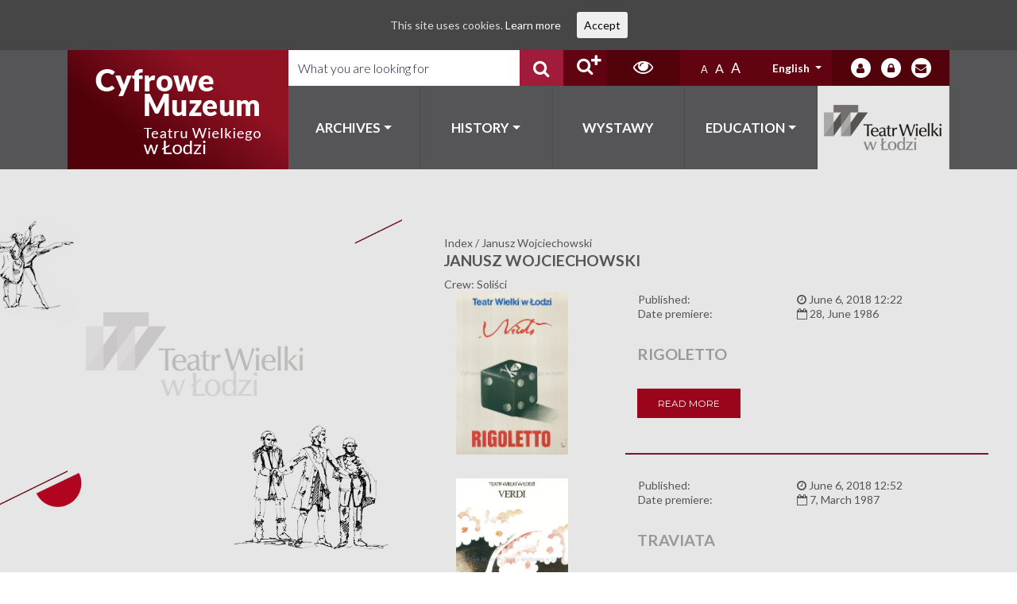

--- FILE ---
content_type: text/html; charset=UTF-8
request_url: https://cyfrowemuzeum.operalodz.com/person/janusz-wojciechowski/
body_size: 14930
content:
<!DOCTYPE html>
<html lang="en-US">
<head>
    <meta charset="UTF-8">
    <meta http-equiv="X-UA-Compatible" content="IE=edge">
    <meta name="viewport" content="width=device-width, initial-scale=1, shrink-to-fit=no">
    <meta name="mobile-web-app-capable" content="yes">
    <meta name="apple-mobile-web-app-capable" content="yes">
    <meta name="apple-mobile-web-app-title"
          content="Łódz Teatr - Cyfrowe Muzeum Teatru Wielkiego w Łodzi">
    <link rel="profile" href="http://gmpg.org/xfn/11">
    <link rel="pingback" href="https://cyfrowemuzeum.operalodz.com/xmlrpc.php">
    <title>Janusz Wojciechowski &#8211; Łódz Teatr</title>
<meta name='robots' content='max-image-preview:large' />

<!-- Ads on this site are served by WP PRO Advertising System - All In One Ad Manager v5.3.2 - wordpress-advertising.tunasite.com -->
<!-- / WP PRO Advertising System - All In One Ad Manager. -->

<link rel="alternate" type="application/rss+xml" title="Łódz Teatr &raquo; Feed" href="https://cyfrowemuzeum.operalodz.com/feed/" />
<link rel="alternate" type="application/rss+xml" title="Łódz Teatr &raquo; Comments Feed" href="https://cyfrowemuzeum.operalodz.com/comments/feed/" />
<script type="text/javascript">
window._wpemojiSettings = {"baseUrl":"https:\/\/s.w.org\/images\/core\/emoji\/14.0.0\/72x72\/","ext":".png","svgUrl":"https:\/\/s.w.org\/images\/core\/emoji\/14.0.0\/svg\/","svgExt":".svg","source":{"concatemoji":"https:\/\/cyfrowemuzeum.operalodz.com\/wp-includes\/js\/wp-emoji-release.min.js?ver=6.1.4"}};
/*! This file is auto-generated */
!function(e,a,t){var n,r,o,i=a.createElement("canvas"),p=i.getContext&&i.getContext("2d");function s(e,t){var a=String.fromCharCode,e=(p.clearRect(0,0,i.width,i.height),p.fillText(a.apply(this,e),0,0),i.toDataURL());return p.clearRect(0,0,i.width,i.height),p.fillText(a.apply(this,t),0,0),e===i.toDataURL()}function c(e){var t=a.createElement("script");t.src=e,t.defer=t.type="text/javascript",a.getElementsByTagName("head")[0].appendChild(t)}for(o=Array("flag","emoji"),t.supports={everything:!0,everythingExceptFlag:!0},r=0;r<o.length;r++)t.supports[o[r]]=function(e){if(p&&p.fillText)switch(p.textBaseline="top",p.font="600 32px Arial",e){case"flag":return s([127987,65039,8205,9895,65039],[127987,65039,8203,9895,65039])?!1:!s([55356,56826,55356,56819],[55356,56826,8203,55356,56819])&&!s([55356,57332,56128,56423,56128,56418,56128,56421,56128,56430,56128,56423,56128,56447],[55356,57332,8203,56128,56423,8203,56128,56418,8203,56128,56421,8203,56128,56430,8203,56128,56423,8203,56128,56447]);case"emoji":return!s([129777,127995,8205,129778,127999],[129777,127995,8203,129778,127999])}return!1}(o[r]),t.supports.everything=t.supports.everything&&t.supports[o[r]],"flag"!==o[r]&&(t.supports.everythingExceptFlag=t.supports.everythingExceptFlag&&t.supports[o[r]]);t.supports.everythingExceptFlag=t.supports.everythingExceptFlag&&!t.supports.flag,t.DOMReady=!1,t.readyCallback=function(){t.DOMReady=!0},t.supports.everything||(n=function(){t.readyCallback()},a.addEventListener?(a.addEventListener("DOMContentLoaded",n,!1),e.addEventListener("load",n,!1)):(e.attachEvent("onload",n),a.attachEvent("onreadystatechange",function(){"complete"===a.readyState&&t.readyCallback()})),(e=t.source||{}).concatemoji?c(e.concatemoji):e.wpemoji&&e.twemoji&&(c(e.twemoji),c(e.wpemoji)))}(window,document,window._wpemojiSettings);
</script>
<style type="text/css">
img.wp-smiley,
img.emoji {
	display: inline !important;
	border: none !important;
	box-shadow: none !important;
	height: 1em !important;
	width: 1em !important;
	margin: 0 0.07em !important;
	vertical-align: -0.1em !important;
	background: none !important;
	padding: 0 !important;
}
</style>
	<link rel='stylesheet' id='validate-engine-css-css' href='https://cyfrowemuzeum.operalodz.com/wp-content/plugins/wysija-newsletters/css/validationEngine.jquery.css?ver=2.9' type='text/css' media='all' />
<link rel='stylesheet' id='wp-block-library-css' href='https://cyfrowemuzeum.operalodz.com/wp-includes/css/dist/block-library/style.min.css?ver=6.1.4' type='text/css' media='all' />
<link rel='stylesheet' id='classic-theme-styles-css' href='https://cyfrowemuzeum.operalodz.com/wp-includes/css/classic-themes.min.css?ver=1' type='text/css' media='all' />
<style id='global-styles-inline-css' type='text/css'>
body{--wp--preset--color--black: #000000;--wp--preset--color--cyan-bluish-gray: #abb8c3;--wp--preset--color--white: #ffffff;--wp--preset--color--pale-pink: #f78da7;--wp--preset--color--vivid-red: #cf2e2e;--wp--preset--color--luminous-vivid-orange: #ff6900;--wp--preset--color--luminous-vivid-amber: #fcb900;--wp--preset--color--light-green-cyan: #7bdcb5;--wp--preset--color--vivid-green-cyan: #00d084;--wp--preset--color--pale-cyan-blue: #8ed1fc;--wp--preset--color--vivid-cyan-blue: #0693e3;--wp--preset--color--vivid-purple: #9b51e0;--wp--preset--gradient--vivid-cyan-blue-to-vivid-purple: linear-gradient(135deg,rgba(6,147,227,1) 0%,rgb(155,81,224) 100%);--wp--preset--gradient--light-green-cyan-to-vivid-green-cyan: linear-gradient(135deg,rgb(122,220,180) 0%,rgb(0,208,130) 100%);--wp--preset--gradient--luminous-vivid-amber-to-luminous-vivid-orange: linear-gradient(135deg,rgba(252,185,0,1) 0%,rgba(255,105,0,1) 100%);--wp--preset--gradient--luminous-vivid-orange-to-vivid-red: linear-gradient(135deg,rgba(255,105,0,1) 0%,rgb(207,46,46) 100%);--wp--preset--gradient--very-light-gray-to-cyan-bluish-gray: linear-gradient(135deg,rgb(238,238,238) 0%,rgb(169,184,195) 100%);--wp--preset--gradient--cool-to-warm-spectrum: linear-gradient(135deg,rgb(74,234,220) 0%,rgb(151,120,209) 20%,rgb(207,42,186) 40%,rgb(238,44,130) 60%,rgb(251,105,98) 80%,rgb(254,248,76) 100%);--wp--preset--gradient--blush-light-purple: linear-gradient(135deg,rgb(255,206,236) 0%,rgb(152,150,240) 100%);--wp--preset--gradient--blush-bordeaux: linear-gradient(135deg,rgb(254,205,165) 0%,rgb(254,45,45) 50%,rgb(107,0,62) 100%);--wp--preset--gradient--luminous-dusk: linear-gradient(135deg,rgb(255,203,112) 0%,rgb(199,81,192) 50%,rgb(65,88,208) 100%);--wp--preset--gradient--pale-ocean: linear-gradient(135deg,rgb(255,245,203) 0%,rgb(182,227,212) 50%,rgb(51,167,181) 100%);--wp--preset--gradient--electric-grass: linear-gradient(135deg,rgb(202,248,128) 0%,rgb(113,206,126) 100%);--wp--preset--gradient--midnight: linear-gradient(135deg,rgb(2,3,129) 0%,rgb(40,116,252) 100%);--wp--preset--duotone--dark-grayscale: url('#wp-duotone-dark-grayscale');--wp--preset--duotone--grayscale: url('#wp-duotone-grayscale');--wp--preset--duotone--purple-yellow: url('#wp-duotone-purple-yellow');--wp--preset--duotone--blue-red: url('#wp-duotone-blue-red');--wp--preset--duotone--midnight: url('#wp-duotone-midnight');--wp--preset--duotone--magenta-yellow: url('#wp-duotone-magenta-yellow');--wp--preset--duotone--purple-green: url('#wp-duotone-purple-green');--wp--preset--duotone--blue-orange: url('#wp-duotone-blue-orange');--wp--preset--font-size--small: 13px;--wp--preset--font-size--medium: 20px;--wp--preset--font-size--large: 36px;--wp--preset--font-size--x-large: 42px;--wp--preset--spacing--20: 0.44rem;--wp--preset--spacing--30: 0.67rem;--wp--preset--spacing--40: 1rem;--wp--preset--spacing--50: 1.5rem;--wp--preset--spacing--60: 2.25rem;--wp--preset--spacing--70: 3.38rem;--wp--preset--spacing--80: 5.06rem;}:where(.is-layout-flex){gap: 0.5em;}body .is-layout-flow > .alignleft{float: left;margin-inline-start: 0;margin-inline-end: 2em;}body .is-layout-flow > .alignright{float: right;margin-inline-start: 2em;margin-inline-end: 0;}body .is-layout-flow > .aligncenter{margin-left: auto !important;margin-right: auto !important;}body .is-layout-constrained > .alignleft{float: left;margin-inline-start: 0;margin-inline-end: 2em;}body .is-layout-constrained > .alignright{float: right;margin-inline-start: 2em;margin-inline-end: 0;}body .is-layout-constrained > .aligncenter{margin-left: auto !important;margin-right: auto !important;}body .is-layout-constrained > :where(:not(.alignleft):not(.alignright):not(.alignfull)){max-width: var(--wp--style--global--content-size);margin-left: auto !important;margin-right: auto !important;}body .is-layout-constrained > .alignwide{max-width: var(--wp--style--global--wide-size);}body .is-layout-flex{display: flex;}body .is-layout-flex{flex-wrap: wrap;align-items: center;}body .is-layout-flex > *{margin: 0;}:where(.wp-block-columns.is-layout-flex){gap: 2em;}.has-black-color{color: var(--wp--preset--color--black) !important;}.has-cyan-bluish-gray-color{color: var(--wp--preset--color--cyan-bluish-gray) !important;}.has-white-color{color: var(--wp--preset--color--white) !important;}.has-pale-pink-color{color: var(--wp--preset--color--pale-pink) !important;}.has-vivid-red-color{color: var(--wp--preset--color--vivid-red) !important;}.has-luminous-vivid-orange-color{color: var(--wp--preset--color--luminous-vivid-orange) !important;}.has-luminous-vivid-amber-color{color: var(--wp--preset--color--luminous-vivid-amber) !important;}.has-light-green-cyan-color{color: var(--wp--preset--color--light-green-cyan) !important;}.has-vivid-green-cyan-color{color: var(--wp--preset--color--vivid-green-cyan) !important;}.has-pale-cyan-blue-color{color: var(--wp--preset--color--pale-cyan-blue) !important;}.has-vivid-cyan-blue-color{color: var(--wp--preset--color--vivid-cyan-blue) !important;}.has-vivid-purple-color{color: var(--wp--preset--color--vivid-purple) !important;}.has-black-background-color{background-color: var(--wp--preset--color--black) !important;}.has-cyan-bluish-gray-background-color{background-color: var(--wp--preset--color--cyan-bluish-gray) !important;}.has-white-background-color{background-color: var(--wp--preset--color--white) !important;}.has-pale-pink-background-color{background-color: var(--wp--preset--color--pale-pink) !important;}.has-vivid-red-background-color{background-color: var(--wp--preset--color--vivid-red) !important;}.has-luminous-vivid-orange-background-color{background-color: var(--wp--preset--color--luminous-vivid-orange) !important;}.has-luminous-vivid-amber-background-color{background-color: var(--wp--preset--color--luminous-vivid-amber) !important;}.has-light-green-cyan-background-color{background-color: var(--wp--preset--color--light-green-cyan) !important;}.has-vivid-green-cyan-background-color{background-color: var(--wp--preset--color--vivid-green-cyan) !important;}.has-pale-cyan-blue-background-color{background-color: var(--wp--preset--color--pale-cyan-blue) !important;}.has-vivid-cyan-blue-background-color{background-color: var(--wp--preset--color--vivid-cyan-blue) !important;}.has-vivid-purple-background-color{background-color: var(--wp--preset--color--vivid-purple) !important;}.has-black-border-color{border-color: var(--wp--preset--color--black) !important;}.has-cyan-bluish-gray-border-color{border-color: var(--wp--preset--color--cyan-bluish-gray) !important;}.has-white-border-color{border-color: var(--wp--preset--color--white) !important;}.has-pale-pink-border-color{border-color: var(--wp--preset--color--pale-pink) !important;}.has-vivid-red-border-color{border-color: var(--wp--preset--color--vivid-red) !important;}.has-luminous-vivid-orange-border-color{border-color: var(--wp--preset--color--luminous-vivid-orange) !important;}.has-luminous-vivid-amber-border-color{border-color: var(--wp--preset--color--luminous-vivid-amber) !important;}.has-light-green-cyan-border-color{border-color: var(--wp--preset--color--light-green-cyan) !important;}.has-vivid-green-cyan-border-color{border-color: var(--wp--preset--color--vivid-green-cyan) !important;}.has-pale-cyan-blue-border-color{border-color: var(--wp--preset--color--pale-cyan-blue) !important;}.has-vivid-cyan-blue-border-color{border-color: var(--wp--preset--color--vivid-cyan-blue) !important;}.has-vivid-purple-border-color{border-color: var(--wp--preset--color--vivid-purple) !important;}.has-vivid-cyan-blue-to-vivid-purple-gradient-background{background: var(--wp--preset--gradient--vivid-cyan-blue-to-vivid-purple) !important;}.has-light-green-cyan-to-vivid-green-cyan-gradient-background{background: var(--wp--preset--gradient--light-green-cyan-to-vivid-green-cyan) !important;}.has-luminous-vivid-amber-to-luminous-vivid-orange-gradient-background{background: var(--wp--preset--gradient--luminous-vivid-amber-to-luminous-vivid-orange) !important;}.has-luminous-vivid-orange-to-vivid-red-gradient-background{background: var(--wp--preset--gradient--luminous-vivid-orange-to-vivid-red) !important;}.has-very-light-gray-to-cyan-bluish-gray-gradient-background{background: var(--wp--preset--gradient--very-light-gray-to-cyan-bluish-gray) !important;}.has-cool-to-warm-spectrum-gradient-background{background: var(--wp--preset--gradient--cool-to-warm-spectrum) !important;}.has-blush-light-purple-gradient-background{background: var(--wp--preset--gradient--blush-light-purple) !important;}.has-blush-bordeaux-gradient-background{background: var(--wp--preset--gradient--blush-bordeaux) !important;}.has-luminous-dusk-gradient-background{background: var(--wp--preset--gradient--luminous-dusk) !important;}.has-pale-ocean-gradient-background{background: var(--wp--preset--gradient--pale-ocean) !important;}.has-electric-grass-gradient-background{background: var(--wp--preset--gradient--electric-grass) !important;}.has-midnight-gradient-background{background: var(--wp--preset--gradient--midnight) !important;}.has-small-font-size{font-size: var(--wp--preset--font-size--small) !important;}.has-medium-font-size{font-size: var(--wp--preset--font-size--medium) !important;}.has-large-font-size{font-size: var(--wp--preset--font-size--large) !important;}.has-x-large-font-size{font-size: var(--wp--preset--font-size--x-large) !important;}
.wp-block-navigation a:where(:not(.wp-element-button)){color: inherit;}
:where(.wp-block-columns.is-layout-flex){gap: 2em;}
.wp-block-pullquote{font-size: 1.5em;line-height: 1.6;}
</style>
<link rel='stylesheet' id='levents-css' href='https://cyfrowemuzeum.operalodz.com/wp-content/plugins/levents-plugin/public/css/levents-public.css?ver=1.0.0' type='text/css' media='all' />
<link rel='stylesheet' id='rs-plugin-settings-css' href='https://cyfrowemuzeum.operalodz.com/wp-content/plugins/revslider/public/assets/css/settings.css?ver=5.4.7.2' type='text/css' media='all' />
<style id='rs-plugin-settings-inline-css' type='text/css'>
#rs-demo-id {}
</style>
<link rel='stylesheet' id='cookie-consent-style-css' href='https://cyfrowemuzeum.operalodz.com/wp-content/plugins/uk-cookie-consent/assets/css/style.css?ver=6.1.4' type='text/css' media='all' />
<link rel='stylesheet' id='wp-polls-css' href='https://cyfrowemuzeum.operalodz.com/wp-content/plugins/wp-polls/polls-css.css?ver=2.73.8' type='text/css' media='all' />
<style id='wp-polls-inline-css' type='text/css'>
.wp-polls .pollbar {
	margin: 1px;
	font-size: 6px;
	line-height: 8px;
	height: 8px;
	background-image: url('https://cyfrowemuzeum.operalodz.com/wp-content/plugins/wp-polls/images/default/pollbg.gif');
	border: 1px solid #c8c8c8;
}

</style>
<link rel='stylesheet' id='WPPAS_VBC_BNR_STYLE-css' href='https://cyfrowemuzeum.operalodz.com/wp-content/plugins/wppas/public/assets/css/vbc/wppas_vbc_bnr.css?ver=5.3.2' type='text/css' media='all' />
<link rel='stylesheet' id='wptables-public-css' href='https://cyfrowemuzeum.operalodz.com/wp-content/plugins/wptables/build/css/wptables.min.css?ver=1.3.9' type='text/css' media='all' />
<link rel='stylesheet' id='spu-public-css-css' href='https://cyfrowemuzeum.operalodz.com/wp-content/plugins/popups/public/assets/css/public.css?ver=1.9.3' type='text/css' media='all' />
<link rel='stylesheet' id='lodz_teatr-styles-css' href='https://cyfrowemuzeum.operalodz.com/wp-content/themes/lodz-teatr/css/theme.min.css?ver=0.0.1.1601900468' type='text/css' media='all' />
<link rel='stylesheet' id='tablepress-default-css' href='https://cyfrowemuzeum.operalodz.com/wp-content/plugins/tablepress/css/default.min.css?ver=1.14' type='text/css' media='all' />
<link rel='stylesheet' id='ari-fancybox-css' href='https://cyfrowemuzeum.operalodz.com/wp-content/plugins/ari-fancy-lightbox/assets/fancybox/jquery.fancybox.min.css?ver=1.3.4' type='text/css' media='all' />
<!--n2css--><script type='text/javascript' src='https://cyfrowemuzeum.operalodz.com/wp-includes/js/jquery/jquery.min.js?ver=3.6.1' id='jquery-core-js'></script>
<script type='text/javascript' src='https://cyfrowemuzeum.operalodz.com/wp-includes/js/jquery/jquery-migrate.min.js?ver=3.3.2' id='jquery-migrate-js'></script>
<script type='text/javascript' src='https://cyfrowemuzeum.operalodz.com/wp-includes/js/clipboard.min.js?ver=2.0.11' id='clipboard-js'></script>
<script type='text/javascript' src='https://cyfrowemuzeum.operalodz.com/wp-includes/js/plupload/moxie.min.js?ver=1.3.5' id='moxiejs-js'></script>
<script type='text/javascript' src='https://cyfrowemuzeum.operalodz.com/wp-includes/js/plupload/plupload.min.js?ver=2.1.9' id='plupload-js'></script>
<script type='text/javascript' src='https://cyfrowemuzeum.operalodz.com/wp-includes/js/underscore.min.js?ver=1.13.4' id='underscore-js'></script>
<script type='text/javascript' src='https://cyfrowemuzeum.operalodz.com/wp-includes/js/dist/vendor/regenerator-runtime.min.js?ver=0.13.9' id='regenerator-runtime-js'></script>
<script type='text/javascript' src='https://cyfrowemuzeum.operalodz.com/wp-includes/js/dist/vendor/wp-polyfill.min.js?ver=3.15.0' id='wp-polyfill-js'></script>
<script type='text/javascript' src='https://cyfrowemuzeum.operalodz.com/wp-includes/js/dist/dom-ready.min.js?ver=392bdd43726760d1f3ca' id='wp-dom-ready-js'></script>
<script type='text/javascript' src='https://cyfrowemuzeum.operalodz.com/wp-includes/js/dist/hooks.min.js?ver=4169d3cf8e8d95a3d6d5' id='wp-hooks-js'></script>
<script type='text/javascript' src='https://cyfrowemuzeum.operalodz.com/wp-includes/js/dist/i18n.min.js?ver=9e794f35a71bb98672ae' id='wp-i18n-js'></script>
<script type='text/javascript' id='wp-i18n-js-after'>
wp.i18n.setLocaleData( { 'text direction\u0004ltr': [ 'ltr' ] } );
</script>
<script type='text/javascript' src='https://cyfrowemuzeum.operalodz.com/wp-includes/js/dist/a11y.min.js?ver=ecce20f002eda4c19664' id='wp-a11y-js'></script>
<script type='text/javascript' id='plupload-handlers-js-extra'>
/* <![CDATA[ */
var pluploadL10n = {"queue_limit_exceeded":"You have attempted to queue too many files.","file_exceeds_size_limit":"%s exceeds the maximum upload size for this site.","zero_byte_file":"This file is empty. Please try another.","invalid_filetype":"Sorry, you are not allowed to upload this file type.","not_an_image":"This file is not an image. Please try another.","image_memory_exceeded":"Memory exceeded. Please try another smaller file.","image_dimensions_exceeded":"This is larger than the maximum size. Please try another.","default_error":"An error occurred in the upload. Please try again later.","missing_upload_url":"There was a configuration error. Please contact the server administrator.","upload_limit_exceeded":"You may only upload 1 file.","http_error":"Unexpected response from the server. The file may have been uploaded successfully. Check in the Media Library or reload the page.","http_error_image":"The server cannot process the image. This can happen if the server is busy or does not have enough resources to complete the task. Uploading a smaller image may help. Suggested maximum size is 2560 pixels.","upload_failed":"Upload failed.","big_upload_failed":"Please try uploading this file with the %1$sbrowser uploader%2$s.","big_upload_queued":"%s exceeds the maximum upload size for the multi-file uploader when used in your browser.","io_error":"IO error.","security_error":"Security error.","file_cancelled":"File canceled.","upload_stopped":"Upload stopped.","dismiss":"Dismiss","crunching":"Crunching\u2026","deleted":"moved to the Trash.","error_uploading":"\u201c%s\u201d has failed to upload.","unsupported_image":"This image cannot be displayed in a web browser. For best results convert it to JPEG before uploading.","noneditable_image":"This image cannot be processed by the web server. Convert it to JPEG or PNG before uploading.","file_url_copied":"The file URL has been copied to your clipboard"};
/* ]]> */
</script>
<script type='text/javascript' src='https://cyfrowemuzeum.operalodz.com/wp-includes/js/plupload/handlers.min.js?ver=6.1.4' id='plupload-handlers-js'></script>
<script type='text/javascript' id='wppas_vbc_upload-js-extra'>
/* <![CDATA[ */
var wppas_vbc_upload = {"ajaxurl":"https:\/\/cyfrowemuzeum.operalodz.com\/wp-admin\/admin-ajax.php","nonce":"45443f383a","remove":"a7298ff445","number":"1","upload_enabled":"1","confirmMsg":"Are you sure you want to delete this?","plupload":{"runtimes":"html5,flash,html4","browse_button":"wppas-vbc-uploader","container":"wppas-vbc-upload-container","file_data_name":"wppas_vbc_upload_file","max_file_size":"100000000b","url":"https:\/\/cyfrowemuzeum.operalodz.com\/wp-admin\/admin-ajax.php?action=wppas_vbc_upload&nonce=81446ab198","flash_swf_url":"https:\/\/cyfrowemuzeum.operalodz.com\/wp-includes\/js\/plupload\/plupload.flash.swf","filters":[{"title":"Allowed Files","extensions":"jpg,gif,png"}],"multipart":true,"urlstream_upload":true,"multipart_params":{"upload_folder":""}}};
/* ]]> */
</script>
<script type='text/javascript' src='https://cyfrowemuzeum.operalodz.com/wp-content/plugins/wppas/public/assets/js/vbc/AjaxUpload.js?ver=6.1.4' id='wppas_vbc_upload-js'></script>
<script type='text/javascript' src='https://cyfrowemuzeum.operalodz.com/wp-content/plugins/wppas/templates/js/advertising.js?ver=6.1.4' id='wppas_dummy_advertising-js'></script>
<script type='text/javascript' src='https://cyfrowemuzeum.operalodz.com/wp-content/plugins/wptables/build/js/wptables.min.js?ver=1.3.9' id='wptables-public-js'></script>
<script type='text/javascript' id='ari-fancybox-js-extra'>
/* <![CDATA[ */
var ARI_FANCYBOX = {"lightbox":{"backFocus":false,"trapFocus":false,"thumbs":{"hideOnClose":false},"touch":{"vertical":true,"momentum":true},"buttons":["slideShow","fullScreen","thumbs","close"],"lang":"custom","i18n":{"custom":{"PREV":"Previous","NEXT":"Next","PLAY_START":"Start slideshow (P)","PLAY_STOP":"Stop slideshow (P)","FULL_SCREEN":"Full screen (F)","THUMBS":"Thumbnails (G)","CLOSE":"Close (Esc)","ERROR":"The requested content cannot be loaded. <br\/> Please try again later."}}},"convert":{"wp_gallery":{"convert":false},"nextgen":{"convert":true}},"viewers":{"pdfjs":{"url":"https:\/\/cyfrowemuzeum.operalodz.com\/wp-content\/plugins\/ari-fancy-lightbox\/assets\/pdfjs\/web\/viewer.html"}}};
/* ]]> */
</script>
<script type='text/javascript' src='https://cyfrowemuzeum.operalodz.com/wp-content/plugins/ari-fancy-lightbox/assets/fancybox/jquery.fancybox.min.js?ver=1.3.4' id='ari-fancybox-js'></script>
<link rel="https://api.w.org/" href="https://cyfrowemuzeum.operalodz.com/wp-json/" /><link rel="alternate" type="application/json" href="https://cyfrowemuzeum.operalodz.com/wp-json/wp/v2/person/6092" /><link rel="EditURI" type="application/rsd+xml" title="RSD" href="https://cyfrowemuzeum.operalodz.com/xmlrpc.php?rsd" />
<link rel="wlwmanifest" type="application/wlwmanifest+xml" href="https://cyfrowemuzeum.operalodz.com/wp-includes/wlwmanifest.xml" />
<meta name="generator" content="WordPress 6.1.4" />
<link rel="canonical" href="https://cyfrowemuzeum.operalodz.com/person/janusz-wojciechowski/" />
<link rel='shortlink' href='https://cyfrowemuzeum.operalodz.com/?p=6092' />
<link rel="alternate" type="application/json+oembed" href="https://cyfrowemuzeum.operalodz.com/wp-json/oembed/1.0/embed?url=https%3A%2F%2Fcyfrowemuzeum.operalodz.com%2Fperson%2Fjanusz-wojciechowski%2F" />
<link rel="alternate" type="text/xml+oembed" href="https://cyfrowemuzeum.operalodz.com/wp-json/oembed/1.0/embed?url=https%3A%2F%2Fcyfrowemuzeum.operalodz.com%2Fperson%2Fjanusz-wojciechowski%2F&#038;format=xml" />
<style id="ctcc-css" type="text/css" media="screen">
				#catapult-cookie-bar {
					box-sizing: border-box;
					max-height: 0;
					opacity: 0;
					z-index: 99999;
					overflow: hidden;
					color: #ddd;
					position: fixed;
					left: 0;
					top: 0;
					width: 100%;
					background-color: #464646;
				}
				#catapult-cookie-bar a {
					color: #fff;
				}
				#catapult-cookie-bar .x_close span {
					background-color: ;
				}
				button#catapultCookie {
					background:;
					color: ;
					border: 0; padding: 6px 9px; border-radius: 3px;
				}
				#catapult-cookie-bar h3 {
					color: #ddd;
				}
				.has-cookie-bar #catapult-cookie-bar {
					opacity: 1;
					max-height: 999px;
					min-height: 30px;
				}</style><style type="text/css">
.qtranxs_flag_en {background-image: url(https://cyfrowemuzeum.operalodz.com/wp-content/plugins/qtranslate-x/flags/gb.png); background-repeat: no-repeat;}
.qtranxs_flag_pl {background-image: url(https://cyfrowemuzeum.operalodz.com/wp-content/plugins/qtranslate-x/flags/pl.png); background-repeat: no-repeat;}
.qtranxs_flag_ru {background-image: url(https://cyfrowemuzeum.operalodz.com/wp-content/plugins/qtranslate-x/flags/ru.png); background-repeat: no-repeat;}
.qtranxs_flag_de {background-image: url(https://cyfrowemuzeum.operalodz.com/wp-content/plugins/qtranslate-x/flags/de.png); background-repeat: no-repeat;}
</style>
<link hreflang="en" href="https://cyfrowemuzeum.operalodz.com/person/janusz-wojciechowski/?lang=en" rel="alternate" />
<link hreflang="pl" href="https://cyfrowemuzeum.operalodz.com/person/janusz-wojciechowski/?lang=pl" rel="alternate" />
<link hreflang="ru" href="https://cyfrowemuzeum.operalodz.com/person/janusz-wojciechowski/?lang=ru" rel="alternate" />
<link hreflang="de" href="https://cyfrowemuzeum.operalodz.com/person/janusz-wojciechowski/?lang=de" rel="alternate" />
<link hreflang="x-default" href="https://cyfrowemuzeum.operalodz.com/person/janusz-wojciechowski/" rel="alternate" />
<meta name="generator" content="qTranslate-X 3.4.6.8" />
<style type="text/css">BODY .fancybox-container{z-index:200000}BODY .fancybox-is-open .fancybox-bg{opacity:0.87}BODY .fancybox-bg {background-color:#0f0f11}BODY .fancybox-thumbs {background-color:#ffffff}</style><style type="text/css">.recentcomments a{display:inline !important;padding:0 !important;margin:0 !important;}</style><meta name="generator" content="Powered by Slider Revolution 5.4.7.2 - responsive, Mobile-Friendly Slider Plugin for WordPress with comfortable drag and drop interface." />

<!-- BEGIN ExactMetrics v5.3.5 Universal Analytics - https://exactmetrics.com/ -->
<script>
(function(i,s,o,g,r,a,m){i['GoogleAnalyticsObject']=r;i[r]=i[r]||function(){
	(i[r].q=i[r].q||[]).push(arguments)},i[r].l=1*new Date();a=s.createElement(o),
	m=s.getElementsByTagName(o)[0];a.async=1;a.src=g;m.parentNode.insertBefore(a,m)
})(window,document,'script','https://www.google-analytics.com/analytics.js','ga');
  ga('create', 'UA-122195707-1', 'auto');
  ga('send', 'pageview');
</script>
<!-- END ExactMetrics Universal Analytics -->
<script type="text/javascript">function setREVStartSize(e){									
						try{ e.c=jQuery(e.c);var i=jQuery(window).width(),t=9999,r=0,n=0,l=0,f=0,s=0,h=0;
							if(e.responsiveLevels&&(jQuery.each(e.responsiveLevels,function(e,f){f>i&&(t=r=f,l=e),i>f&&f>r&&(r=f,n=e)}),t>r&&(l=n)),f=e.gridheight[l]||e.gridheight[0]||e.gridheight,s=e.gridwidth[l]||e.gridwidth[0]||e.gridwidth,h=i/s,h=h>1?1:h,f=Math.round(h*f),"fullscreen"==e.sliderLayout){var u=(e.c.width(),jQuery(window).height());if(void 0!=e.fullScreenOffsetContainer){var c=e.fullScreenOffsetContainer.split(",");if (c) jQuery.each(c,function(e,i){u=jQuery(i).length>0?u-jQuery(i).outerHeight(!0):u}),e.fullScreenOffset.split("%").length>1&&void 0!=e.fullScreenOffset&&e.fullScreenOffset.length>0?u-=jQuery(window).height()*parseInt(e.fullScreenOffset,0)/100:void 0!=e.fullScreenOffset&&e.fullScreenOffset.length>0&&(u-=parseInt(e.fullScreenOffset,0))}f=u}else void 0!=e.minHeight&&f<e.minHeight&&(f=e.minHeight);e.c.closest(".rev_slider_wrapper").css({height:f})					
						}catch(d){console.log("Failure at Presize of Slider:"+d)}						
					};</script>
		<style type="text/css" id="wp-custom-css">
			.newsletter-form-submit{
	margin-top: 72px !important;
}		</style>
		        
    <script>
        jQuery(window).on("DOMContentLoaded", function () {
            jQuery(".breadcrumbs span:contains('Events Calendar')").text("Events Calendar");
        });
    </script>
</head>

<body class="person-template-default single single-person postid-6092 group-blog">

<div class="hfeed site" id="page">

	<!-- ******************* The Navbar Area ******************* -->
<div id="wrapper-navbar" itemscope itemtype="http://schema.org/WebSite">

	<div class="container">
		<div class="row no-gutters">
			<div class="col-6 col-sm-6 col-md-6 col-lg-3 col-xl-3 navbar-brand-bg">
				<h1 class="navbar-brand mb-0">
					<a rel="home" href="https://cyfrowemuzeum.operalodz.com/"
					   title="Łódz Teatr" itemprop="url">
						<img src="https://cyfrowemuzeum.operalodz.com/wp-content/themes/lodz-teatr/img/header_logo.png"
						     alt="Łódz Teatr" class="img-responsive">
					</a>
				</h1>
			</div>

			<div class="col-12 col-sm-12 col-md-9 col-lg-9 col-xl-9 row no-gutters right-part">

				<div class="col-12 col-sm-12 col-md-4 col-lg-5 col-xl-5 fixed-height">
					<form action="https://cyfrowemuzeum.operalodz.com" method="get"
					      class="search-form-container form-inline">
						<input type="text" class="form-control" name="s" id="search-input" minlength="3" required
						       placeholder="What you are looking for"
						       value=""/>
						<button type="submit" class="search-button" title="Search"><i
								class="fa fa-search"></i></button>
					</form>
				</div>
				<div class="col-12 col-sm-12 col-md-7 col-lg-7 col-xl-7 right-part fixed-height">
					<a href="http://31.182.16.3/dlibra/advsearch" class="extended-search-link" title="Extended search">
						<i class="fa fa-search"></i>
						<i class="fa fa-plus"></i>
					</a>
					<a href="#" id="high-contrast-switch" class="high-contrast-switch"
					   title="High-contrast theme">
						<i class="fa fa-eye"></i>
					</a>
					<ul id="header-font-resizer">
						<li><a href="#" class="font-resizer-smaller-text"
						       title="Decrease font size">A</a></li>
						<li><a href="#" class="font-resizer-normal-size"
						       title="Normalize font size">A</a></li>
						<li><a href="#" class="font-resizer-bigger-text"
						       title="Increase font size">A</a></li>
					</ul>
					<span class="header-lang">
                        <span id="active-site-lang">
							English						</span>
													<style type="text/css">
.qtranxs_widget ul { margin: 0; }
.qtranxs_widget ul li
{
display: inline; /* horizontal list, use "list-item" or other appropriate value for vertical list */
list-style-type: none; /* use "initial" or other to enable bullets */
margin: 0 5px 0 0; /* adjust spacing between items */
opacity: 0.5;
-o-transition: 1s ease opacity;
-moz-transition: 1s ease opacity;
-webkit-transition: 1s ease opacity;
transition: 1s ease opacity;
}
/* .qtranxs_widget ul li span { margin: 0 5px 0 0; } */ /* other way to control spacing */
.qtranxs_widget ul li.active { opacity: 0.8; }
.qtranxs_widget ul li:hover { opacity: 1; }
.qtranxs_widget img { box-shadow: none; vertical-align: middle; display: initial; }
.qtranxs_flag { height:12px; width:18px; display:block; }
.qtranxs_flag_and_text { padding-left:20px; }
.qtranxs_flag span { display:none; }
</style>

<ul class="language-chooser language-chooser-text qtranxs_language_chooser" id="qtranslate-2-chooser">
<li class="lang-en active"><a href="https://cyfrowemuzeum.operalodz.com/person/janusz-wojciechowski/?lang=en" hreflang="en" title="English (en)" class="qtranxs_text qtranxs_text_en"><span>English</span></a></li>
<li class="lang-pl"><a href="https://cyfrowemuzeum.operalodz.com/person/janusz-wojciechowski/?lang=pl" hreflang="pl" title="Polski (pl)" class="qtranxs_text qtranxs_text_pl"><span>Polski</span></a></li>
<li class="lang-ru"><a href="https://cyfrowemuzeum.operalodz.com/person/janusz-wojciechowski/?lang=ru" hreflang="ru" title="Русский (ru)" class="qtranxs_text qtranxs_text_ru"><span>Русский</span></a></li>
<li class="lang-de"><a href="https://cyfrowemuzeum.operalodz.com/person/janusz-wojciechowski/?lang=de" hreflang="de" title="Deutsch (de)" class="qtranxs_text qtranxs_text_de"><span>Deutsch</span></a></li>
</ul><div class="qtranxs_widget_end"></div>
											</span>
					<ul class="header-custom-actions">
						<li class="header-login">
							<a href="https://cyfrowemuzeum.operalodz.com/register-page" title="Login">
								<i class="fa fa-user"></i>
							</a>
						</li>
						<li class="header-register">
							<a href="https://cyfrowemuzeum.operalodz.com/register-page#tab2_login" title="Registration">
								<i class="fa fa-lock"></i>
							</a>
						</li>
						<li class="header-contact">
							<a href="https://cyfrowemuzeum.operalodz.com/contacts" title="Contact">
								<i class="fa fa-envelope"></i>
							</a>
						</li>
					</ul>
				</div>

				<nav class="navbar navbar-expand-md navbar-dark col-12 ">
					<!-- The WordPress Menu goes here -->
					<div id="navbarNavDropdown" class="collapse navbar-collapse"><ul id="main-menu" class="navbar-nav"><li itemscope="itemscope" itemtype="https://www.schema.org/SiteNavigationElement" id="menu-item-17" class="menu-item menu-item-type-post_type menu-item-object-page menu-item-has-children dropdown menu-item-17 menu-item-depth-0 nav-item"><a title="Archives" href="https://cyfrowemuzeum.operalodz.com/zbiory/" data-toggle="dropdown" aria-haspopup="true" aria-expanded="false" class="dropdown-toggle nav-link" id="menu-item-dropdown-17">Archives</a>
<ul class="dropdown-menu" aria-labelledby="menu-item-dropdown-17" role="menu">
	<li itemscope="itemscope" itemtype="https://www.schema.org/SiteNavigationElement" id="menu-item-583" class="menu-item menu-item-type-custom menu-item-object-custom menu-item-583 menu-item-depth-1 nav-item"><a title="Opera" href="https://cyfrowemuzeum.operalodz.com/opera/" class="dropdown-item">Opera</a></li>
	<li itemscope="itemscope" itemtype="https://www.schema.org/SiteNavigationElement" id="menu-item-584" class="menu-item menu-item-type-custom menu-item-object-custom menu-item-584 menu-item-depth-1 nav-item"><a title="Ballet" href="https://cyfrowemuzeum.operalodz.com/ballet/" class="dropdown-item">Ballet</a></li>
	<li itemscope="itemscope" itemtype="https://www.schema.org/SiteNavigationElement" id="menu-item-585" class="menu-item menu-item-type-custom menu-item-object-custom menu-item-585 menu-item-depth-1 nav-item"><a title="Operetta" href="https://cyfrowemuzeum.operalodz.com/operetka/" class="dropdown-item">Operetta</a></li>
	<li itemscope="itemscope" itemtype="https://www.schema.org/SiteNavigationElement" id="menu-item-586" class="menu-item menu-item-type-custom menu-item-object-custom menu-item-has-children dropdown menu-item-586 menu-item-depth-1 nav-item"><a title="Others" href="https://cyfrowemuzeum.operalodz.com/inne/" data-toggle="dropdown-sub" aria-haspopup="true" aria-expanded="false" class="dropdown-toggle" id="menu-item-dropdown-586">Others</a>
	<ul class="dropdown-menu" aria-labelledby="menu-item-dropdown-586" role="menu">
		<li itemscope="itemscope" itemtype="https://www.schema.org/SiteNavigationElement" id="menu-item-6838" class="menu-item menu-item-type-taxonomy menu-item-object-inne_categories menu-item-6838 menu-item-depth-2 nav-item"><a title="Conerts" href="https://cyfrowemuzeum.operalodz.com/inne_categories/conerts/" class="dropdown-item">Conerts</a></li>
		<li itemscope="itemscope" itemtype="https://www.schema.org/SiteNavigationElement" id="menu-item-6839" class="menu-item menu-item-type-taxonomy menu-item-object-inne_categories menu-item-6839 menu-item-depth-2 nav-item"><a title="Musicals" href="https://cyfrowemuzeum.operalodz.com/inne_categories/musicals/" class="dropdown-item">Musicals</a></li>
		<li itemscope="itemscope" itemtype="https://www.schema.org/SiteNavigationElement" id="menu-item-6840" class="menu-item menu-item-type-taxonomy menu-item-object-inne_categories menu-item-6840 menu-item-depth-2 nav-item"><a title="Music Events" href="https://cyfrowemuzeum.operalodz.com/inne_categories/music-events/" class="dropdown-item">Music Events</a></li>
		<li itemscope="itemscope" itemtype="https://www.schema.org/SiteNavigationElement" id="menu-item-40563" class="menu-item menu-item-type-taxonomy menu-item-object-inne_categories menu-item-40563 menu-item-depth-2 nav-item"><a title="Recital" href="https://cyfrowemuzeum.operalodz.com/inne_categories/recital/" class="dropdown-item">Recital</a></li>
		<li itemscope="itemscope" itemtype="https://www.schema.org/SiteNavigationElement" id="menu-item-30929" class="menu-item menu-item-type-taxonomy menu-item-object-inne_categories menu-item-30929 menu-item-depth-2 nav-item"><a title="Guest performances" href="https://cyfrowemuzeum.operalodz.com/inne_categories/wystepy-goscinne/" class="dropdown-item">Guest performances</a></li>
		<li itemscope="itemscope" itemtype="https://www.schema.org/SiteNavigationElement" id="menu-item-33861" class="menu-item menu-item-type-post_type menu-item-object-page menu-item-33861 menu-item-depth-2 nav-item"><a title="Łódzkie Warsztaty Operowe" href="https://cyfrowemuzeum.operalodz.com/lodzkie-warsztaty-operowe/" class="dropdown-item">Łódzkie Warsztaty Operowe</a></li>
		<li itemscope="itemscope" itemtype="https://www.schema.org/SiteNavigationElement" id="menu-item-23183" class="menu-item menu-item-type-post_type menu-item-object-page menu-item-23183 menu-item-depth-2 nav-item"><a title="Publishing" href="https://cyfrowemuzeum.operalodz.com/publishing/" class="dropdown-item">Publishing</a></li>
		<li itemscope="itemscope" itemtype="https://www.schema.org/SiteNavigationElement" id="menu-item-36678" class="menu-item menu-item-type-post_type menu-item-object-page menu-item-36678 menu-item-depth-2 nav-item"><a title="Costumes" href="https://cyfrowemuzeum.operalodz.com/kostiumy/" class="dropdown-item">Costumes</a></li>
		<li itemscope="itemscope" itemtype="https://www.schema.org/SiteNavigationElement" id="menu-item-38602" class="menu-item menu-item-type-post_type menu-item-object-page menu-item-38602 menu-item-depth-2 nav-item"><a title="POSTER GALLERY" href="https://cyfrowemuzeum.operalodz.com/galeria-plakatu/" class="dropdown-item">POSTER GALLERY</a></li>
	</ul>
</li>
	<li itemscope="itemscope" itemtype="https://www.schema.org/SiteNavigationElement" id="menu-item-5036" class="menu-item menu-item-type-taxonomy menu-item-object-category menu-item-5036 menu-item-depth-1 nav-item"><a title="Lodz Ballet Festival" href="https://cyfrowemuzeum.operalodz.com/category/lsb/" class="dropdown-item">Lodz Ballet Festival</a></li>
</ul>
</li>
<li itemscope="itemscope" itemtype="https://www.schema.org/SiteNavigationElement" id="menu-item-14" class="menu-item menu-item-type-post_type menu-item-object-page menu-item-has-children dropdown menu-item-14 menu-item-depth-0 nav-item"><a title="History" href="https://cyfrowemuzeum.operalodz.com/history/" data-toggle="dropdown" aria-haspopup="true" aria-expanded="false" class="dropdown-toggle nav-link" id="menu-item-dropdown-14">History</a>
<ul class="dropdown-menu" aria-labelledby="menu-item-dropdown-14" role="menu">
	<li itemscope="itemscope" itemtype="https://www.schema.org/SiteNavigationElement" id="menu-item-5020" class="menu-item menu-item-type-post_type menu-item-object-page menu-item-5020 menu-item-depth-1 nav-item"><a title="About Museum" href="https://cyfrowemuzeum.operalodz.com/o-muzeum/" class="dropdown-item">About Museum</a></li>
	<li itemscope="itemscope" itemtype="https://www.schema.org/SiteNavigationElement" id="menu-item-721" class="menu-item menu-item-type-custom menu-item-object-custom menu-item-has-children dropdown menu-item-721 menu-item-depth-1 nav-item"><a title="Management" href="#" data-toggle="dropdown-sub" aria-haspopup="true" aria-expanded="false" class="dropdown-toggle" id="menu-item-dropdown-721">Management</a>
	<ul class="dropdown-menu" aria-labelledby="menu-item-dropdown-721" role="menu">
		<li itemscope="itemscope" itemtype="https://www.schema.org/SiteNavigationElement" id="menu-item-5002" class="menu-item menu-item-type-post_type menu-item-object-page menu-item-5002 menu-item-depth-2 nav-item"><a title="General Manager" href="https://cyfrowemuzeum.operalodz.com/dyrektorzy-naczelni/" class="dropdown-item">General Manager</a></li>
		<li itemscope="itemscope" itemtype="https://www.schema.org/SiteNavigationElement" id="menu-item-5001" class="menu-item menu-item-type-post_type menu-item-object-page menu-item-5001 menu-item-depth-2 nav-item"><a title="Artistic Director" href="https://cyfrowemuzeum.operalodz.com/dyrektorzy-artystyczni/" class="dropdown-item">Artistic Director</a></li>
		<li itemscope="itemscope" itemtype="https://www.schema.org/SiteNavigationElement" id="menu-item-41665" class="menu-item menu-item-type-post_type menu-item-object-page menu-item-41665 menu-item-depth-2 nav-item"><a title="Ballet manager" href="https://cyfrowemuzeum.operalodz.com/kierownicy-baletu/" class="dropdown-item">Ballet manager</a></li>
	</ul>
</li>
	<li itemscope="itemscope" itemtype="https://www.schema.org/SiteNavigationElement" id="menu-item-722" class="menu-item menu-item-type-custom menu-item-object-custom menu-item-has-children dropdown menu-item-722 menu-item-depth-1 nav-item"><a title="Ensembles" href="#" data-toggle="dropdown-sub" aria-haspopup="true" aria-expanded="false" class="dropdown-toggle" id="menu-item-dropdown-722">Ensembles</a>
	<ul class="dropdown-menu" aria-labelledby="menu-item-dropdown-722" role="menu">
		<li itemscope="itemscope" itemtype="https://www.schema.org/SiteNavigationElement" id="menu-item-4392" class="menu-item menu-item-type-post_type menu-item-object-page menu-item-4392 menu-item-depth-2 nav-item"><a title="Soloists" href="https://cyfrowemuzeum.operalodz.com/solisci-spiewacy/" class="dropdown-item">Soloists</a></li>
		<li itemscope="itemscope" itemtype="https://www.schema.org/SiteNavigationElement" id="menu-item-4408" class="menu-item menu-item-type-post_type menu-item-object-page menu-item-4408 menu-item-depth-2 nav-item"><a title="Choir" href="https://cyfrowemuzeum.operalodz.com/chor/" class="dropdown-item">Choir</a></li>
		<li itemscope="itemscope" itemtype="https://www.schema.org/SiteNavigationElement" id="menu-item-4993" class="menu-item menu-item-type-post_type menu-item-object-page menu-item-4993 menu-item-depth-2 nav-item"><a title="Ballet" href="https://cyfrowemuzeum.operalodz.com/balet/" class="dropdown-item">Ballet</a></li>
		<li itemscope="itemscope" itemtype="https://www.schema.org/SiteNavigationElement" id="menu-item-4407" class="menu-item menu-item-type-post_type menu-item-object-page menu-item-4407 menu-item-depth-2 nav-item"><a title="Orchestra" href="https://cyfrowemuzeum.operalodz.com/orkiestra/" class="dropdown-item">Orchestra</a></li>
		<li itemscope="itemscope" itemtype="https://www.schema.org/SiteNavigationElement" id="menu-item-4406" class="menu-item menu-item-type-post_type menu-item-object-page menu-item-4406 menu-item-depth-2 nav-item"><a title="Others" href="https://cyfrowemuzeum.operalodz.com/pozostali-pracownicy/" class="dropdown-item">Others</a></li>
	</ul>
</li>
	<li itemscope="itemscope" itemtype="https://www.schema.org/SiteNavigationElement" id="menu-item-720" class="menu-item menu-item-type-custom menu-item-object-custom menu-item-has-children dropdown menu-item-720 menu-item-depth-1 nav-item"><a title="Theatre&#039;s History" href="#" data-toggle="dropdown-sub" aria-haspopup="true" aria-expanded="false" class="dropdown-toggle" id="menu-item-dropdown-720">Theatre&#8217;s History</a>
	<ul class="dropdown-menu" aria-labelledby="menu-item-dropdown-720" role="menu">
		<li itemscope="itemscope" itemtype="https://www.schema.org/SiteNavigationElement" id="menu-item-5016" class="menu-item menu-item-type-post_type menu-item-object-page menu-item-5016 menu-item-depth-2 nav-item"><a title="Teatr Wielki w Łodzi" href="https://cyfrowemuzeum.operalodz.com/twl/" class="dropdown-item">Teatr Wielki w Łodzi</a></li>
		<li itemscope="itemscope" itemtype="https://www.schema.org/SiteNavigationElement" id="menu-item-5017" class="menu-item menu-item-type-post_type menu-item-object-page menu-item-5017 menu-item-depth-2 nav-item"><a title="Opera Łódzka" href="https://cyfrowemuzeum.operalodz.com/opera-lodzka/" class="dropdown-item">Opera Łódzka</a></li>
		<li itemscope="itemscope" itemtype="https://www.schema.org/SiteNavigationElement" id="menu-item-19279" class="menu-item menu-item-type-post_type menu-item-object-page menu-item-19279 menu-item-depth-2 nav-item"><a title="list of premier" href="https://cyfrowemuzeum.operalodz.com/spis-premier/" class="dropdown-item">list of premier</a></li>
		<li itemscope="itemscope" itemtype="https://www.schema.org/SiteNavigationElement" id="menu-item-33426" class="menu-item menu-item-type-post_type menu-item-object-page menu-item-33426 menu-item-depth-2 nav-item"><a title="Repertoire" href="https://cyfrowemuzeum.operalodz.com/repertuar/" class="dropdown-item">Repertoire</a></li>
		<li itemscope="itemscope" itemtype="https://www.schema.org/SiteNavigationElement" id="menu-item-40882" class="menu-item menu-item-type-post_type menu-item-object-page menu-item-40882 menu-item-depth-2 nav-item"><a title="Pamięcią Widza pisane" href="https://cyfrowemuzeum.operalodz.com/pamiecia-widza-pisane/" class="dropdown-item">Pamięcią Widza pisane</a></li>
	</ul>
</li>
	<li itemscope="itemscope" itemtype="https://www.schema.org/SiteNavigationElement" id="menu-item-13227" class="menu-item menu-item-type-post_type menu-item-object-page menu-item-13227 menu-item-depth-1 nav-item"><a title="Creators" href="https://cyfrowemuzeum.operalodz.com/realizatorzy/" class="dropdown-item">Creators</a></li>
</ul>
</li>
<li itemscope="itemscope" itemtype="https://www.schema.org/SiteNavigationElement" id="menu-item-44156" class="menu-item menu-item-type-taxonomy menu-item-object-category menu-item-44156 menu-item-depth-0 nav-item"><a title="Wystawy" href="https://cyfrowemuzeum.operalodz.com/category/wystawy/" class="nav-link">Wystawy</a></li>
<li itemscope="itemscope" itemtype="https://www.schema.org/SiteNavigationElement" id="menu-item-20" class="menu-item menu-item-type-post_type menu-item-object-page menu-item-has-children dropdown menu-item-20 menu-item-depth-0 nav-item"><a title="Education" href="https://cyfrowemuzeum.operalodz.com/edukacja/" data-toggle="dropdown" aria-haspopup="true" aria-expanded="false" class="dropdown-toggle nav-link" id="menu-item-dropdown-20">Education</a>
<ul class="dropdown-menu" aria-labelledby="menu-item-dropdown-20" role="menu">
	<li itemscope="itemscope" itemtype="https://www.schema.org/SiteNavigationElement" id="menu-item-724" class="menu-item menu-item-type-custom menu-item-object-custom menu-item-has-children dropdown menu-item-724 menu-item-depth-1 nav-item"><a title="Educational Programs" href="#" data-toggle="dropdown-sub" aria-haspopup="true" aria-expanded="false" class="dropdown-toggle" id="menu-item-dropdown-724">Educational Programs</a>
	<ul class="dropdown-menu" aria-labelledby="menu-item-dropdown-724" role="menu">
		<li itemscope="itemscope" itemtype="https://www.schema.org/SiteNavigationElement" id="menu-item-5035" class="menu-item menu-item-type-post_type menu-item-object-page menu-item-5035 menu-item-depth-2 nav-item"><a title="Backstage" href="https://cyfrowemuzeum.operalodz.com/za-kulisami/" class="dropdown-item">Backstage</a></li>
		<li itemscope="itemscope" itemtype="https://www.schema.org/SiteNavigationElement" id="menu-item-19264" class="menu-item menu-item-type-post_type menu-item-object-page menu-item-19264 menu-item-depth-2 nav-item"><a title="Opera on pillows" href="https://cyfrowemuzeum.operalodz.com/opera-na-poduchach/" class="dropdown-item">Opera on pillows</a></li>
		<li itemscope="itemscope" itemtype="https://www.schema.org/SiteNavigationElement" id="menu-item-5032" class="menu-item menu-item-type-post_type menu-item-object-page menu-item-5032 menu-item-depth-2 nav-item"><a title="Art Workshops" href="https://cyfrowemuzeum.operalodz.com/warsztaty-artystyczne/" class="dropdown-item">Art Workshops</a></li>
		<li itemscope="itemscope" itemtype="https://www.schema.org/SiteNavigationElement" id="menu-item-5033" class="menu-item menu-item-type-post_type menu-item-object-page menu-item-5033 menu-item-depth-2 nav-item"><a title="Children&#039;s Choir" href="https://cyfrowemuzeum.operalodz.com/chor-dzieciecy/" class="dropdown-item">Children&#8217;s Choir</a></li>
		<li itemscope="itemscope" itemtype="https://www.schema.org/SiteNavigationElement" id="menu-item-5034" class="menu-item menu-item-type-post_type menu-item-object-page menu-item-5034 menu-item-depth-2 nav-item"><a title="Verdiana" href="https://cyfrowemuzeum.operalodz.com/glos-pod-glos/" class="dropdown-item">Verdiana</a></li>
		<li itemscope="itemscope" itemtype="https://www.schema.org/SiteNavigationElement" id="menu-item-5031" class="menu-item menu-item-type-post_type menu-item-object-page menu-item-5031 menu-item-depth-2 nav-item"><a title="Special Offers" href="https://cyfrowemuzeum.operalodz.com/blizel-teatru-wielkiego-w-lodzi/" class="dropdown-item">Special Offers</a></li>
	</ul>
</li>
	<li itemscope="itemscope" itemtype="https://www.schema.org/SiteNavigationElement" id="menu-item-41398" class="menu-item menu-item-type-post_type menu-item-object-page menu-item-41398 menu-item-depth-1 nav-item"><a title="Multimedia" href="https://cyfrowemuzeum.operalodz.com/multimedia/" class="dropdown-item">Multimedia</a></li>
	<li itemscope="itemscope" itemtype="https://www.schema.org/SiteNavigationElement" id="menu-item-5018" class="menu-item menu-item-type-post_type menu-item-object-page menu-item-5018 menu-item-depth-1 nav-item"><a title="Entertaining and Teaching" href="https://cyfrowemuzeum.operalodz.com/bawiny-i-uzcyny/" class="dropdown-item">Entertaining and Teaching</a></li>
	<li itemscope="itemscope" itemtype="https://www.schema.org/SiteNavigationElement" id="menu-item-5019" class="menu-item menu-item-type-post_type menu-item-object-page menu-item-5019 menu-item-depth-1 nav-item"><a title="For Teachers" href="https://cyfrowemuzeum.operalodz.com/dla-nauczyczeli/" class="dropdown-item">For Teachers</a></li>
</ul>
</li>
<li itemscope="itemscope" itemtype="https://www.schema.org/SiteNavigationElement" id="menu-item-21" class="to-old-site menu-item menu-item-type-custom menu-item-object-custom menu-item-21 menu-item-depth-0 nav-item"><a title="Teatr Wielki w Łodzi" target="_blank" href="http://www.operalodz.com/" class="nav-link">Teatr Wielki w Łodzi</a></li>
</ul></div>					<button class="navbar-toggler" type="button" data-toggle="collapse"
					        data-target="#navbarNavDropdown"
					        aria-controls="navbarNavDropdown" aria-expanded="false" aria-label="Toggle navigation">
						<span class="navbar-toggler-icon"></span>
					</button>
				</nav><!-- .site-navigation -->
			</div>

			<div class="responsive-part">
				<a href="#" id="high-contrast-switch" class="high-contrast-switch"
				   title="High-contrast theme">
					<i class="fa fa-eye"></i>
				</a>
				<ul id="header-font-resizer">
					<li><a href="#" class="font-resizer-smaller-text"
					       title="Decrease font size">A</a></li>
					<li><a href="#" class="font-resizer-normal-size"
					       title="Normalize font size">A</a></li>
					<li><a href="#" class="font-resizer-bigger-text"
					       title="Increase font size">A</a></li>
				</ul>

									<style type="text/css">
.qtranxs_widget ul { margin: 0; }
.qtranxs_widget ul li
{
display: inline; /* horizontal list, use "list-item" or other appropriate value for vertical list */
list-style-type: none; /* use "initial" or other to enable bullets */
margin: 0 5px 0 0; /* adjust spacing between items */
opacity: 0.5;
-o-transition: 1s ease opacity;
-moz-transition: 1s ease opacity;
-webkit-transition: 1s ease opacity;
transition: 1s ease opacity;
}
/* .qtranxs_widget ul li span { margin: 0 5px 0 0; } */ /* other way to control spacing */
.qtranxs_widget ul li.active { opacity: 0.8; }
.qtranxs_widget ul li:hover { opacity: 1; }
.qtranxs_widget img { box-shadow: none; vertical-align: middle; display: initial; }
.qtranxs_flag { height:12px; width:18px; display:block; }
.qtranxs_flag_and_text { padding-left:20px; }
.qtranxs_flag span { display:none; }
</style>

<ul class="language-chooser language-chooser-text qtranxs_language_chooser" id="qtranslate-2-chooser">
<li class="lang-en active"><a href="https://cyfrowemuzeum.operalodz.com/person/janusz-wojciechowski/?lang=en" hreflang="en" title="English (en)" class="qtranxs_text qtranxs_text_en"><span>English</span></a></li>
<li class="lang-pl"><a href="https://cyfrowemuzeum.operalodz.com/person/janusz-wojciechowski/?lang=pl" hreflang="pl" title="Polski (pl)" class="qtranxs_text qtranxs_text_pl"><span>Polski</span></a></li>
<li class="lang-ru"><a href="https://cyfrowemuzeum.operalodz.com/person/janusz-wojciechowski/?lang=ru" hreflang="ru" title="Русский (ru)" class="qtranxs_text qtranxs_text_ru"><span>Русский</span></a></li>
<li class="lang-de"><a href="https://cyfrowemuzeum.operalodz.com/person/janusz-wojciechowski/?lang=de" hreflang="de" title="Deutsch (de)" class="qtranxs_text qtranxs_text_de"><span>Deutsch</span></a></li>
</ul><div class="qtranxs_widget_end"></div>
				
				<!-- menu -->

				<div class="menu-toggler">
					<i class="fa fa-bars"></i>
				</div>
			</div>


		</div>

	</div>
	<!-- .container -->


</div><!-- #wrapper-navbar end -->    	<!-- MOBILE MENU -->
<div class="mobile-menu-container">
	<form action="https://cyfrowemuzeum.operalodz.com" method="get"
	      class="search-form-container form-inline">
		<input type="text" class="form-control" name="s" id="search-input" minlength="3" required
		       placeholder="What you are looking for"
		       value=""/>
		<button type="submit" class="search-button" title="Search"><i
				class="fa fa-search"></i></button>

		<a href="http://31.182.16.3/dlibra/advsearch" class="extended-search-link" title="Extended search">
			<i class="fa fa-search"></i>
			<i class="fa fa-plus"></i>
		</a>
	</form>

	<ul class="header-custom-actions">
		<li class="header-login">
			<a href="https://cyfrowemuzeum.operalodz.com/register-page" title="Login">
				<i class="fa fa-user"></i>
			</a>
		</li>
		<li class="header-register">
			<a href="https://cyfrowemuzeum.operalodz.com/register-page#tab2_login" title="Registration">
				<i class="fa fa-lock"></i>
			</a>
		</li>
		<li class="header-contact">
			<a href="https://cyfrowemuzeum.operalodz.com/contacts" title="Contact">
				<i class="fa fa-envelope"></i>
			</a>
		</li>
	</ul>

	<div class="mobile-menu"><ul id="mobile-main-menu" class=""><li itemscope="itemscope" itemtype="https://www.schema.org/SiteNavigationElement" class="menu-item menu-item-type-post_type menu-item-object-page menu-item-has-children dropdown menu-item-17 menu-item-depth-0 nav-item"><a title="Archives" href="https://cyfrowemuzeum.operalodz.com/zbiory/" data-toggle="dropdown" aria-haspopup="true" aria-expanded="false" class="dropdown-toggle nav-link" id="menu-item-dropdown-17">Archives</a>
<ul class="dropdown-menu" aria-labelledby="menu-item-dropdown-17" role="menu">
	<li itemscope="itemscope" itemtype="https://www.schema.org/SiteNavigationElement" class="menu-item menu-item-type-custom menu-item-object-custom menu-item-583 menu-item-depth-1 nav-item"><a title="Opera" href="https://cyfrowemuzeum.operalodz.com/opera/" class="dropdown-item">Opera</a></li>
	<li itemscope="itemscope" itemtype="https://www.schema.org/SiteNavigationElement" class="menu-item menu-item-type-custom menu-item-object-custom menu-item-584 menu-item-depth-1 nav-item"><a title="Ballet" href="https://cyfrowemuzeum.operalodz.com/ballet/" class="dropdown-item">Ballet</a></li>
	<li itemscope="itemscope" itemtype="https://www.schema.org/SiteNavigationElement" class="menu-item menu-item-type-custom menu-item-object-custom menu-item-585 menu-item-depth-1 nav-item"><a title="Operetta" href="https://cyfrowemuzeum.operalodz.com/operetka/" class="dropdown-item">Operetta</a></li>
	<li itemscope="itemscope" itemtype="https://www.schema.org/SiteNavigationElement" class="menu-item menu-item-type-custom menu-item-object-custom menu-item-has-children dropdown menu-item-586 menu-item-depth-1 nav-item"><a title="Others" href="https://cyfrowemuzeum.operalodz.com/inne/" data-toggle="dropdown-sub" aria-haspopup="true" aria-expanded="false" class="dropdown-toggle" id="menu-item-dropdown-586">Others</a>
	<ul class="dropdown-menu" aria-labelledby="menu-item-dropdown-586" role="menu">
		<li itemscope="itemscope" itemtype="https://www.schema.org/SiteNavigationElement" class="menu-item menu-item-type-taxonomy menu-item-object-inne_categories menu-item-6838 menu-item-depth-2 nav-item"><a title="Conerts" href="https://cyfrowemuzeum.operalodz.com/inne_categories/conerts/" class="dropdown-item">Conerts</a></li>
		<li itemscope="itemscope" itemtype="https://www.schema.org/SiteNavigationElement" class="menu-item menu-item-type-taxonomy menu-item-object-inne_categories menu-item-6839 menu-item-depth-2 nav-item"><a title="Musicals" href="https://cyfrowemuzeum.operalodz.com/inne_categories/musicals/" class="dropdown-item">Musicals</a></li>
		<li itemscope="itemscope" itemtype="https://www.schema.org/SiteNavigationElement" class="menu-item menu-item-type-taxonomy menu-item-object-inne_categories menu-item-6840 menu-item-depth-2 nav-item"><a title="Music Events" href="https://cyfrowemuzeum.operalodz.com/inne_categories/music-events/" class="dropdown-item">Music Events</a></li>
		<li itemscope="itemscope" itemtype="https://www.schema.org/SiteNavigationElement" class="menu-item menu-item-type-taxonomy menu-item-object-inne_categories menu-item-40563 menu-item-depth-2 nav-item"><a title="Recital" href="https://cyfrowemuzeum.operalodz.com/inne_categories/recital/" class="dropdown-item">Recital</a></li>
		<li itemscope="itemscope" itemtype="https://www.schema.org/SiteNavigationElement" class="menu-item menu-item-type-taxonomy menu-item-object-inne_categories menu-item-30929 menu-item-depth-2 nav-item"><a title="Guest performances" href="https://cyfrowemuzeum.operalodz.com/inne_categories/wystepy-goscinne/" class="dropdown-item">Guest performances</a></li>
		<li itemscope="itemscope" itemtype="https://www.schema.org/SiteNavigationElement" class="menu-item menu-item-type-post_type menu-item-object-page menu-item-33861 menu-item-depth-2 nav-item"><a title="Łódzkie Warsztaty Operowe" href="https://cyfrowemuzeum.operalodz.com/lodzkie-warsztaty-operowe/" class="dropdown-item">Łódzkie Warsztaty Operowe</a></li>
		<li itemscope="itemscope" itemtype="https://www.schema.org/SiteNavigationElement" class="menu-item menu-item-type-post_type menu-item-object-page menu-item-23183 menu-item-depth-2 nav-item"><a title="Publishing" href="https://cyfrowemuzeum.operalodz.com/publishing/" class="dropdown-item">Publishing</a></li>
		<li itemscope="itemscope" itemtype="https://www.schema.org/SiteNavigationElement" class="menu-item menu-item-type-post_type menu-item-object-page menu-item-36678 menu-item-depth-2 nav-item"><a title="Costumes" href="https://cyfrowemuzeum.operalodz.com/kostiumy/" class="dropdown-item">Costumes</a></li>
		<li itemscope="itemscope" itemtype="https://www.schema.org/SiteNavigationElement" class="menu-item menu-item-type-post_type menu-item-object-page menu-item-38602 menu-item-depth-2 nav-item"><a title="POSTER GALLERY" href="https://cyfrowemuzeum.operalodz.com/galeria-plakatu/" class="dropdown-item">POSTER GALLERY</a></li>
	</ul>
</li>
	<li itemscope="itemscope" itemtype="https://www.schema.org/SiteNavigationElement" class="menu-item menu-item-type-taxonomy menu-item-object-category menu-item-5036 menu-item-depth-1 nav-item"><a title="Lodz Ballet Festival" href="https://cyfrowemuzeum.operalodz.com/category/lsb/" class="dropdown-item">Lodz Ballet Festival</a></li>
</ul>
</li>
<li itemscope="itemscope" itemtype="https://www.schema.org/SiteNavigationElement" class="menu-item menu-item-type-post_type menu-item-object-page menu-item-has-children dropdown menu-item-14 menu-item-depth-0 nav-item"><a title="History" href="https://cyfrowemuzeum.operalodz.com/history/" data-toggle="dropdown" aria-haspopup="true" aria-expanded="false" class="dropdown-toggle nav-link" id="menu-item-dropdown-14">History</a>
<ul class="dropdown-menu" aria-labelledby="menu-item-dropdown-14" role="menu">
	<li itemscope="itemscope" itemtype="https://www.schema.org/SiteNavigationElement" class="menu-item menu-item-type-post_type menu-item-object-page menu-item-5020 menu-item-depth-1 nav-item"><a title="About Museum" href="https://cyfrowemuzeum.operalodz.com/o-muzeum/" class="dropdown-item">About Museum</a></li>
	<li itemscope="itemscope" itemtype="https://www.schema.org/SiteNavigationElement" class="menu-item menu-item-type-custom menu-item-object-custom menu-item-has-children dropdown menu-item-721 menu-item-depth-1 nav-item"><a title="Management" href="#" data-toggle="dropdown-sub" aria-haspopup="true" aria-expanded="false" class="dropdown-toggle" id="menu-item-dropdown-721">Management</a>
	<ul class="dropdown-menu" aria-labelledby="menu-item-dropdown-721" role="menu">
		<li itemscope="itemscope" itemtype="https://www.schema.org/SiteNavigationElement" class="menu-item menu-item-type-post_type menu-item-object-page menu-item-5002 menu-item-depth-2 nav-item"><a title="General Manager" href="https://cyfrowemuzeum.operalodz.com/dyrektorzy-naczelni/" class="dropdown-item">General Manager</a></li>
		<li itemscope="itemscope" itemtype="https://www.schema.org/SiteNavigationElement" class="menu-item menu-item-type-post_type menu-item-object-page menu-item-5001 menu-item-depth-2 nav-item"><a title="Artistic Director" href="https://cyfrowemuzeum.operalodz.com/dyrektorzy-artystyczni/" class="dropdown-item">Artistic Director</a></li>
		<li itemscope="itemscope" itemtype="https://www.schema.org/SiteNavigationElement" class="menu-item menu-item-type-post_type menu-item-object-page menu-item-41665 menu-item-depth-2 nav-item"><a title="Ballet manager" href="https://cyfrowemuzeum.operalodz.com/kierownicy-baletu/" class="dropdown-item">Ballet manager</a></li>
	</ul>
</li>
	<li itemscope="itemscope" itemtype="https://www.schema.org/SiteNavigationElement" class="menu-item menu-item-type-custom menu-item-object-custom menu-item-has-children dropdown menu-item-722 menu-item-depth-1 nav-item"><a title="Ensembles" href="#" data-toggle="dropdown-sub" aria-haspopup="true" aria-expanded="false" class="dropdown-toggle" id="menu-item-dropdown-722">Ensembles</a>
	<ul class="dropdown-menu" aria-labelledby="menu-item-dropdown-722" role="menu">
		<li itemscope="itemscope" itemtype="https://www.schema.org/SiteNavigationElement" class="menu-item menu-item-type-post_type menu-item-object-page menu-item-4392 menu-item-depth-2 nav-item"><a title="Soloists" href="https://cyfrowemuzeum.operalodz.com/solisci-spiewacy/" class="dropdown-item">Soloists</a></li>
		<li itemscope="itemscope" itemtype="https://www.schema.org/SiteNavigationElement" class="menu-item menu-item-type-post_type menu-item-object-page menu-item-4408 menu-item-depth-2 nav-item"><a title="Choir" href="https://cyfrowemuzeum.operalodz.com/chor/" class="dropdown-item">Choir</a></li>
		<li itemscope="itemscope" itemtype="https://www.schema.org/SiteNavigationElement" class="menu-item menu-item-type-post_type menu-item-object-page menu-item-4993 menu-item-depth-2 nav-item"><a title="Ballet" href="https://cyfrowemuzeum.operalodz.com/balet/" class="dropdown-item">Ballet</a></li>
		<li itemscope="itemscope" itemtype="https://www.schema.org/SiteNavigationElement" class="menu-item menu-item-type-post_type menu-item-object-page menu-item-4407 menu-item-depth-2 nav-item"><a title="Orchestra" href="https://cyfrowemuzeum.operalodz.com/orkiestra/" class="dropdown-item">Orchestra</a></li>
		<li itemscope="itemscope" itemtype="https://www.schema.org/SiteNavigationElement" class="menu-item menu-item-type-post_type menu-item-object-page menu-item-4406 menu-item-depth-2 nav-item"><a title="Others" href="https://cyfrowemuzeum.operalodz.com/pozostali-pracownicy/" class="dropdown-item">Others</a></li>
	</ul>
</li>
	<li itemscope="itemscope" itemtype="https://www.schema.org/SiteNavigationElement" class="menu-item menu-item-type-custom menu-item-object-custom menu-item-has-children dropdown menu-item-720 menu-item-depth-1 nav-item"><a title="Theatre&#039;s History" href="#" data-toggle="dropdown-sub" aria-haspopup="true" aria-expanded="false" class="dropdown-toggle" id="menu-item-dropdown-720">Theatre&#8217;s History</a>
	<ul class="dropdown-menu" aria-labelledby="menu-item-dropdown-720" role="menu">
		<li itemscope="itemscope" itemtype="https://www.schema.org/SiteNavigationElement" class="menu-item menu-item-type-post_type menu-item-object-page menu-item-5016 menu-item-depth-2 nav-item"><a title="Teatr Wielki w Łodzi" href="https://cyfrowemuzeum.operalodz.com/twl/" class="dropdown-item">Teatr Wielki w Łodzi</a></li>
		<li itemscope="itemscope" itemtype="https://www.schema.org/SiteNavigationElement" class="menu-item menu-item-type-post_type menu-item-object-page menu-item-5017 menu-item-depth-2 nav-item"><a title="Opera Łódzka" href="https://cyfrowemuzeum.operalodz.com/opera-lodzka/" class="dropdown-item">Opera Łódzka</a></li>
		<li itemscope="itemscope" itemtype="https://www.schema.org/SiteNavigationElement" class="menu-item menu-item-type-post_type menu-item-object-page menu-item-19279 menu-item-depth-2 nav-item"><a title="list of premier" href="https://cyfrowemuzeum.operalodz.com/spis-premier/" class="dropdown-item">list of premier</a></li>
		<li itemscope="itemscope" itemtype="https://www.schema.org/SiteNavigationElement" class="menu-item menu-item-type-post_type menu-item-object-page menu-item-33426 menu-item-depth-2 nav-item"><a title="Repertoire" href="https://cyfrowemuzeum.operalodz.com/repertuar/" class="dropdown-item">Repertoire</a></li>
		<li itemscope="itemscope" itemtype="https://www.schema.org/SiteNavigationElement" class="menu-item menu-item-type-post_type menu-item-object-page menu-item-40882 menu-item-depth-2 nav-item"><a title="Pamięcią Widza pisane" href="https://cyfrowemuzeum.operalodz.com/pamiecia-widza-pisane/" class="dropdown-item">Pamięcią Widza pisane</a></li>
	</ul>
</li>
	<li itemscope="itemscope" itemtype="https://www.schema.org/SiteNavigationElement" class="menu-item menu-item-type-post_type menu-item-object-page menu-item-13227 menu-item-depth-1 nav-item"><a title="Creators" href="https://cyfrowemuzeum.operalodz.com/realizatorzy/" class="dropdown-item">Creators</a></li>
</ul>
</li>
<li itemscope="itemscope" itemtype="https://www.schema.org/SiteNavigationElement" class="menu-item menu-item-type-taxonomy menu-item-object-category menu-item-44156 menu-item-depth-0 nav-item"><a title="Wystawy" href="https://cyfrowemuzeum.operalodz.com/category/wystawy/" class="nav-link">Wystawy</a></li>
<li itemscope="itemscope" itemtype="https://www.schema.org/SiteNavigationElement" class="menu-item menu-item-type-post_type menu-item-object-page menu-item-has-children dropdown menu-item-20 menu-item-depth-0 nav-item"><a title="Education" href="https://cyfrowemuzeum.operalodz.com/edukacja/" data-toggle="dropdown" aria-haspopup="true" aria-expanded="false" class="dropdown-toggle nav-link" id="menu-item-dropdown-20">Education</a>
<ul class="dropdown-menu" aria-labelledby="menu-item-dropdown-20" role="menu">
	<li itemscope="itemscope" itemtype="https://www.schema.org/SiteNavigationElement" class="menu-item menu-item-type-custom menu-item-object-custom menu-item-has-children dropdown menu-item-724 menu-item-depth-1 nav-item"><a title="Educational Programs" href="#" data-toggle="dropdown-sub" aria-haspopup="true" aria-expanded="false" class="dropdown-toggle" id="menu-item-dropdown-724">Educational Programs</a>
	<ul class="dropdown-menu" aria-labelledby="menu-item-dropdown-724" role="menu">
		<li itemscope="itemscope" itemtype="https://www.schema.org/SiteNavigationElement" class="menu-item menu-item-type-post_type menu-item-object-page menu-item-5035 menu-item-depth-2 nav-item"><a title="Backstage" href="https://cyfrowemuzeum.operalodz.com/za-kulisami/" class="dropdown-item">Backstage</a></li>
		<li itemscope="itemscope" itemtype="https://www.schema.org/SiteNavigationElement" class="menu-item menu-item-type-post_type menu-item-object-page menu-item-19264 menu-item-depth-2 nav-item"><a title="Opera on pillows" href="https://cyfrowemuzeum.operalodz.com/opera-na-poduchach/" class="dropdown-item">Opera on pillows</a></li>
		<li itemscope="itemscope" itemtype="https://www.schema.org/SiteNavigationElement" class="menu-item menu-item-type-post_type menu-item-object-page menu-item-5032 menu-item-depth-2 nav-item"><a title="Art Workshops" href="https://cyfrowemuzeum.operalodz.com/warsztaty-artystyczne/" class="dropdown-item">Art Workshops</a></li>
		<li itemscope="itemscope" itemtype="https://www.schema.org/SiteNavigationElement" class="menu-item menu-item-type-post_type menu-item-object-page menu-item-5033 menu-item-depth-2 nav-item"><a title="Children&#039;s Choir" href="https://cyfrowemuzeum.operalodz.com/chor-dzieciecy/" class="dropdown-item">Children&#8217;s Choir</a></li>
		<li itemscope="itemscope" itemtype="https://www.schema.org/SiteNavigationElement" class="menu-item menu-item-type-post_type menu-item-object-page menu-item-5034 menu-item-depth-2 nav-item"><a title="Verdiana" href="https://cyfrowemuzeum.operalodz.com/glos-pod-glos/" class="dropdown-item">Verdiana</a></li>
		<li itemscope="itemscope" itemtype="https://www.schema.org/SiteNavigationElement" class="menu-item menu-item-type-post_type menu-item-object-page menu-item-5031 menu-item-depth-2 nav-item"><a title="Special Offers" href="https://cyfrowemuzeum.operalodz.com/blizel-teatru-wielkiego-w-lodzi/" class="dropdown-item">Special Offers</a></li>
	</ul>
</li>
	<li itemscope="itemscope" itemtype="https://www.schema.org/SiteNavigationElement" class="menu-item menu-item-type-post_type menu-item-object-page menu-item-41398 menu-item-depth-1 nav-item"><a title="Multimedia" href="https://cyfrowemuzeum.operalodz.com/multimedia/" class="dropdown-item">Multimedia</a></li>
	<li itemscope="itemscope" itemtype="https://www.schema.org/SiteNavigationElement" class="menu-item menu-item-type-post_type menu-item-object-page menu-item-5018 menu-item-depth-1 nav-item"><a title="Entertaining and Teaching" href="https://cyfrowemuzeum.operalodz.com/bawiny-i-uzcyny/" class="dropdown-item">Entertaining and Teaching</a></li>
	<li itemscope="itemscope" itemtype="https://www.schema.org/SiteNavigationElement" class="menu-item menu-item-type-post_type menu-item-object-page menu-item-5019 menu-item-depth-1 nav-item"><a title="For Teachers" href="https://cyfrowemuzeum.operalodz.com/dla-nauczyczeli/" class="dropdown-item">For Teachers</a></li>
</ul>
</li>
<li itemscope="itemscope" itemtype="https://www.schema.org/SiteNavigationElement" class="to-old-site menu-item menu-item-type-custom menu-item-object-custom menu-item-21 menu-item-depth-0 nav-item"><a title="Teatr Wielki w Łodzi" target="_blank" href="http://www.operalodz.com/" class="nav-link">Teatr Wielki w Łodzi</a></li>
</ul></div>

	


	<div class="close">
		<i class="fa fa-close"></i>
	</div>
</div>
<div class="container-fluid program opera-program">
	<div class="row">
				<div class="program-image">
							<img src="/wp-content/themes/lodz-teatr/img/default_thumbnail.jpg" alt="">
					</div>


		<div class="program-info">
			<div class="content">
				<div class="breadcrumbs" itemscope="" itemtype="http://schema.org/BreadcrumbList"><span itemprop="itemListElement" itemscope="" itemtype="http://schema.org/ListItem"><a href="http://www.cyfrowemuzeum.operalodz.com/" itemprop="item" class="home"><span itemprop="name">Index</span></a></span> <span class="sep">/</span> <span class="current">Janusz Wojciechowski</span></div>
				<h1>Janusz Wojciechowski</h1>
								<div class="crew">Crew:
					Soliści</div>
				
																									
<article class="post-5167 opera type-opera status-publish has-post-thumbnail hentry" id="post-5167">

    <div class="row">
		        <div class="col-xl-3 col-lg-4 col-sm-4 thumbnail">
            <a href="https://cyfrowemuzeum.operalodz.com/opera/polski-rigoletto-3/"><img src="https://cyfrowemuzeum.operalodz.com/wp-content/uploads/2018/06/rigoletto-www.jpg" alt=""></a>
        </div>
        <div class="col-xl-8 col-lg-8 col-sm-8 offset-xl-1 post-content">
			

                <table class="dates">
					                    <tr>
                        <td>Published:</td>
                        <td>
                            <i class="fa fa-clock-o"></i>
							June 6, 2018 12:22
                        </td>
                    </tr>
											<tr>
							<td>Date premiere:</td>
							<td>
								<i class="fa fa-calendar-o"></i>
								28, June 1986
							</td>
						</tr>
					                </table>


                <a title="RIGOLETTO" href="https://cyfrowemuzeum.operalodz.com/opera/polski-rigoletto-3/">
                    <h3 class="title">RIGOLETTO</h3>
                </a>


                <a class="read-more" href="https://cyfrowemuzeum.operalodz.com/opera/polski-rigoletto-3/">
					Read more                </a>

            </div>
        </div>
</article>

<article class="post-5241 opera type-opera status-publish has-post-thumbnail hentry" id="post-5241">

    <div class="row">
		        <div class="col-xl-3 col-lg-4 col-sm-4 thumbnail">
            <a href="https://cyfrowemuzeum.operalodz.com/opera/polski-traviata-2/"><img src="https://cyfrowemuzeum.operalodz.com/wp-content/uploads/2018/06/Traviata-www.jpg" alt=""></a>
        </div>
        <div class="col-xl-8 col-lg-8 col-sm-8 offset-xl-1 post-content">
			

                <table class="dates">
					                    <tr>
                        <td>Published:</td>
                        <td>
                            <i class="fa fa-clock-o"></i>
							June 6, 2018 12:52
                        </td>
                    </tr>
											<tr>
							<td>Date premiere:</td>
							<td>
								<i class="fa fa-calendar-o"></i>
								7, March 1987
							</td>
						</tr>
					                </table>


                <a title="TRAVIATA" href="https://cyfrowemuzeum.operalodz.com/opera/polski-traviata-2/">
                    <h3 class="title">TRAVIATA</h3>
                </a>


                <a class="read-more" href="https://cyfrowemuzeum.operalodz.com/opera/polski-traviata-2/">
					Read more                </a>

            </div>
        </div>
</article>

<article class="post-5350 opera type-opera status-publish has-post-thumbnail hentry" id="post-5350">

    <div class="row">
		        <div class="col-xl-3 col-lg-4 col-sm-4 thumbnail">
            <a href="https://cyfrowemuzeum.operalodz.com/opera/polski-borys-godunow/"><img src="https://cyfrowemuzeum.operalodz.com/wp-content/uploads/2018/06/Borys-Godunow-www.jpg" alt=""></a>
        </div>
        <div class="col-xl-8 col-lg-8 col-sm-8 offset-xl-1 post-content">
			

                <table class="dates">
					                    <tr>
                        <td>Published:</td>
                        <td>
                            <i class="fa fa-clock-o"></i>
							June 6, 2018 14:18
                        </td>
                    </tr>
											<tr>
							<td>Date premiere:</td>
							<td>
								<i class="fa fa-calendar-o"></i>
								10, January 1987
							</td>
						</tr>
					                </table>


                <a title="BORYS GODUNOW" href="https://cyfrowemuzeum.operalodz.com/opera/polski-borys-godunow/">
                    <h3 class="title">BORYS GODUNOW</h3>
                </a>


                <a class="read-more" href="https://cyfrowemuzeum.operalodz.com/opera/polski-borys-godunow/">
					Read more                </a>

            </div>
        </div>
</article>

<article class="post-6128 opera type-opera status-publish has-post-thumbnail hentry" id="post-6128">

    <div class="row">
		        <div class="col-xl-3 col-lg-4 col-sm-4 thumbnail">
            <a href="https://cyfrowemuzeum.operalodz.com/opera/straszny-dwor/"><img src="https://cyfrowemuzeum.operalodz.com/wp-content/uploads/2018/06/Straszny-dwór-www.jpg" alt=""></a>
        </div>
        <div class="col-xl-8 col-lg-8 col-sm-8 offset-xl-1 post-content">
			

                <table class="dates">
					                    <tr>
                        <td>Published:</td>
                        <td>
                            <i class="fa fa-clock-o"></i>
							June 7, 2018 12:50
                        </td>
                    </tr>
											<tr>
							<td>Date premiere:</td>
							<td>
								<i class="fa fa-calendar-o"></i>
								31, December 1985
							</td>
						</tr>
					                </table>


                <a title="STRASZNY DWÓR" href="https://cyfrowemuzeum.operalodz.com/opera/straszny-dwor/">
                    <h3 class="title">STRASZNY DWÓR</h3>
                </a>


                <a class="read-more" href="https://cyfrowemuzeum.operalodz.com/opera/straszny-dwor/">
					Read more                </a>

            </div>
        </div>
</article>

<article class="post-23145 inne type-inne status-publish hentry inne_categories-conerts" id="post-23145">

    <div class="row">
		            <div class="col-xl-12 col-lg-12 col-sm-12  post-content">
				

                <table class="dates">
					                    <tr>
                        <td>Published:</td>
                        <td>
                            <i class="fa fa-clock-o"></i>
							February 7, 2019 16:26
                        </td>
                    </tr>
											<tr>
							<td>Date premiere:</td>
							<td>
								<i class="fa fa-calendar-o"></i>
								28, October 1984
							</td>
						</tr>
					                </table>


                <a title="XXX lat Teatru Operowego" href="https://cyfrowemuzeum.operalodz.com/inne/xxx-lat-teatru-operowego/">
                    <h3 class="title">XXX lat Teatru Operowego</h3>
                </a>


                <a class="read-more" href="https://cyfrowemuzeum.operalodz.com/inne/xxx-lat-teatru-operowego/">
					Read more                </a>

            </div>
        </div>
</article>

<article class="post-30089 inne type-inne status-publish hentry inne_categories-music-events" id="post-30089">

    <div class="row">
		            <div class="col-xl-12 col-lg-12 col-sm-12  post-content">
				

                <table class="dates">
					                    <tr>
                        <td>Published:</td>
                        <td>
                            <i class="fa fa-clock-o"></i>
							May 28, 2019 12:28
                        </td>
                    </tr>
											<tr>
							<td>Date premiere:</td>
							<td>
								<i class="fa fa-calendar-o"></i>
								28, October 1984
							</td>
						</tr>
					                </table>


                <a title="WIECZÓR GWIAZD WOKALISTYKI POLSKIEJ" href="https://cyfrowemuzeum.operalodz.com/inne/wieczor-gwiazd-wokalistyki-polskiej/">
                    <h3 class="title">WIECZÓR GWIAZD WOKALISTYKI POLSKIEJ</h3>
                </a>


                <a class="read-more" href="https://cyfrowemuzeum.operalodz.com/inne/wieczor-gwiazd-wokalistyki-polskiej/">
					Read more                </a>

            </div>
        </div>
</article>

<article class="post-30210 inne type-inne status-publish hentry inne_categories-music-events" id="post-30210">

    <div class="row">
		            <div class="col-xl-12 col-lg-12 col-sm-12  post-content">
				

                <table class="dates">
					                    <tr>
                        <td>Published:</td>
                        <td>
                            <i class="fa fa-clock-o"></i>
							May 29, 2019 10:51
                        </td>
                    </tr>
											<tr>
							<td>Date premiere:</td>
							<td>
								<i class="fa fa-calendar-o"></i>
								21, September 1986
							</td>
						</tr>
					                </table>


                <a title="GALOWY WIECZÓR OPEROWY – ZAPOWIEDZI SEZONU 1986/87" href="https://cyfrowemuzeum.operalodz.com/inne/galowy-wieczor-operowy-zapowiedzi-sezonu-1986-87/">
                    <h3 class="title">GALOWY WIECZÓR OPEROWY – ZAPOWIEDZI SEZONU 1986/87</h3>
                </a>


                <a class="read-more" href="https://cyfrowemuzeum.operalodz.com/inne/galowy-wieczor-operowy-zapowiedzi-sezonu-1986-87/">
					Read more                </a>

            </div>
        </div>
</article>
			</div>
		</div>

	</div>
</div>




<div class="wrapper" id="wrapper-footer">

    <div class="container">

        <div class="row ">

            <div class="col-12 col-xs-12 col-sm-12 col-md-3 col-lg-2 col-xl-2">
                                    <div id="custom_html-2" class="widget_text footer-widget widget_custom_html "><div class="textwidget custom-html-widget"><p>Teatr Wielki w Łodzi</p>
<p>Plac Dąbrowskiego, 90-249 Łódź</p>
<p>tel. centrala <a href="tel:426472000">42 647 20 00</a></p>
<p>tel./fax <a href="tel:426319552">42 631 95 52</a></p>
<p>-------</p>
<p>Wszystkie informacje zawarte na stronie są własnością Teatru Wielkiego w Łodzi. Kopiowanie, powielanie lub jakiekolwiek inne wykorzystywanie bez zgody Teatru jest zabronione.</p></div></div><!-- .footer-widget --><div id="block-7" class="footer-widget widget_block widget_text ">
<p></p>
</div><!-- .footer-widget --><div id="block-11" class="footer-widget widget_block ">
<h6><a href="https://cyfrowemuzeum.operalodz.com/50920-2/?lang=pl"><mark style="background-color:rgba(0, 0, 0, 0)" class="has-inline-color has-white-color">DOSTĘPNOŚĆ</mark></a></h6>
</div><!-- .footer-widget -->                
            </div><!--col end -->
            <div class="col-12 col-xs-12 col-sm-12 col-md-9 col-lg-5 col-xl-5 footer-rows">
                <div class="menu-footer-menu-container"><ul id="footer-menu" class="navbar-nav"><li itemscope="itemscope" itemtype="https://www.schema.org/SiteNavigationElement" id="menu-item-13539" class="menu-item menu-item-type-post_type menu-item-object-page menu-item-13539 menu-item-depth-0 nav-item"><a title="Sitemap" href="https://cyfrowemuzeum.operalodz.com/sitemap/" class="nav-link">Sitemap</a></li>
<li itemscope="itemscope" itemtype="https://www.schema.org/SiteNavigationElement" id="menu-item-13609" class="menu-item menu-item-type-custom menu-item-object-custom menu-item-13609 menu-item-depth-0 nav-item"><a title="Resources" href="https://cyfrowemuzeum.operalodz.com/opera/" class="nav-link">Resources</a></li>
<li itemscope="itemscope" itemtype="https://www.schema.org/SiteNavigationElement" id="menu-item-13610" class="menu-item menu-item-type-custom menu-item-object-custom menu-item-13610 menu-item-depth-0 nav-item"><a title="Archives" href="https://cyfrowemuzeum.operalodz.com/o-muzeum/" class="nav-link">Archives</a></li>
<li itemscope="itemscope" itemtype="https://www.schema.org/SiteNavigationElement" id="menu-item-13611" class="menu-item menu-item-type-custom menu-item-object-custom menu-item-13611 menu-item-depth-0 nav-item"><a title="Education" href="https://cyfrowemuzeum.operalodz.com/za-kulisami/" class="nav-link">Education</a></li>
<li itemscope="itemscope" itemtype="https://www.schema.org/SiteNavigationElement" id="menu-item-13538" class="menu-item menu-item-type-post_type menu-item-object-page menu-item-13538 menu-item-depth-0 nav-item"><a title="Privacy policy" href="https://cyfrowemuzeum.operalodz.com/privacy-policy/" class="nav-link">Privacy policy</a></li>
<li itemscope="itemscope" itemtype="https://www.schema.org/SiteNavigationElement" id="menu-item-13537" class="menu-item menu-item-type-post_type menu-item-object-page menu-item-13537 menu-item-depth-0 nav-item"><a title="Cookies" href="https://cyfrowemuzeum.operalodz.com/cookies/" class="nav-link">Cookies</a></li>
<li itemscope="itemscope" itemtype="https://www.schema.org/SiteNavigationElement" id="menu-item-361" class="menu-item menu-item-type-post_type menu-item-object-page menu-item-361 menu-item-depth-0 nav-item"><a title="Contacts" href="https://cyfrowemuzeum.operalodz.com/contacts/" class="nav-link">Contacts</a></li>
</ul></div>                <div class="clearfix"></div>
                                <div class="clearfix"></div>
                
            </div><!--col end -->

            <div class="col-12 col-xs-12 col-sm-12 col-md-12 col-lg-5 col-xl-5 newsletter-container">
                                    <div id="wysija-2" class="footer-widget widget_wysija "><h3 class="widget-title">Newsletter</h3><div class="widget_wysija_cont"><div id="msg-form-wysija-2" class="wysija-msg ajax"></div><form id="form-wysija-2" method="post" action="#wysija" class="widget_wysija">
<p class="wysija-paragraph">
    <label>Email <span class="wysija-required">*</span></label>
    
    	<input type="text" name="wysija[user][email]" class="wysija-input validate[required,custom[email]]" title="Email"  value="" />
    
    
    
    <span class="abs-req">
        <input type="text" name="wysija[user][abs][email]" class="wysija-input validated[abs][email]" value="" />
    </span>
    
</p>

<input class="wysija-submit wysija-submit-field" type="submit" value="Zapisz się!" />

    <input type="hidden" name="form_id" value="1" />
    <input type="hidden" name="action" value="save" />
    <input type="hidden" name="controller" value="subscribers" />
    <input type="hidden" value="1" name="wysija-page" />

    
        <input type="hidden" name="wysija[user_list][list_ids]" value="1" />
    
 </form></div></div><!-- .footer-widget --><div id="block-10" class="footer-widget widget_block ">
<h6></h6>
</div><!-- .footer-widget --><div id="block-9" class="footer-widget widget_block widget_text ">
<p></p>
</div><!-- .footer-widget -->                
            </div>
            <script>
					jQuery(".newsletter-container span:first-child").html('Stay updated');
					jQuery(".newsletter-container .wysija-input").attr('placeholder', 'Enter your E-mail');
					jQuery(".newsletter-container .wysija-input").attr('title', 'Enter your E-mail');
					jQuery(".newsletter-container .wysija-submit").val('Sign Up');
					jQuery(".newsletter-container #terms-text").html('I declare that I have read the <a href="/regulamin-zapisow">regulations</a> and fully accept its provisions');
					jQuery("#news-terms").change(function () {
						jQuery(".wysija-submit-field").prop('disabled',
							!jQuery('#news-terms').prop("checked")
						);
					});
					jQuery(".wysija-submit-field").prop('disabled', true);

					jQuery(".wp-polls input.Buttons").val('Vote');
					jQuery(".widget_polls-widget > ul").remove();
            </script>
            <!--col end -->

        </div><!-- row end -->

    </div><!-- container end -->

    

</div><!-- wrapper end -->
<div class="footer-logos text-center">
    <img src="http://www.cyfrowemuzeum.operalodz.com/wp-content/uploads/2018/04/footer_logos.png" alt="Footer logos">
</div>

</div><!-- #page we need this extra closing tag here -->

			<script type="text/javascript">
				jQuery(document).ready(function(){
					var wpfcWpfcAjaxCall = function(polls){
						if(polls.length > 0){
							poll_id = polls.last().attr('id').match(/\d+/)[0];

							jQuery.ajax({
								type: 'POST', 
								url: pollsL10n.ajax_url,
								dataType : "json",
								data : {"action": "wpfc_wppolls_ajax_request", "poll_id": poll_id, "nonce" : "b76d4f8cf3"},
								cache: false, 
								success: function(data){
									if(data === true){
										poll_result(poll_id);
									}else if(data === false){
										poll_booth(poll_id);
									}
									polls.length = polls.length - 1;

									setTimeout(function(){
										wpfcWpfcAjaxCall(polls);
									}, 1000);
								}
							});
						}
					};

					var polls = jQuery('div[id^=\"polls-\"][id$=\"-loading\"]');
					wpfcWpfcAjaxCall(polls);
				});
			</script><script type='text/javascript' src='https://cyfrowemuzeum.operalodz.com/wp-content/plugins/levents-plugin/public/js/handlebars.js?ver=1.0.0' id='handlebars-js'></script>
<script type='text/javascript' src='https://cyfrowemuzeum.operalodz.com/wp-includes/js/dist/vendor/moment.min.js?ver=2.29.4' id='moment-js'></script>
<script type='text/javascript' id='moment-js-after'>
moment.updateLocale( 'en_US', {"months":["January","February","March","April","May","June","July","August","September","October","November","December"],"monthsShort":["Jan","Feb","Mar","Apr","May","Jun","Jul","Aug","Sep","Oct","Nov","Dec"],"weekdays":["Sunday","Monday","Tuesday","Wednesday","Thursday","Friday","Saturday"],"weekdaysShort":["Sun","Mon","Tue","Wed","Thu","Fri","Sat"],"week":{"dow":1},"longDateFormat":{"LT":"g:i a","LTS":null,"L":null,"LL":"F j, Y","LLL":"F j, Y g:i a","LLLL":null}} );
</script>
<script type='text/javascript' src='https://cyfrowemuzeum.operalodz.com/wp-content/plugins/levents-plugin/public/js/levents-public.js?ver=1.0.0' id='levents-js'></script>
<script type='text/javascript' src='https://cyfrowemuzeum.operalodz.com/wp-content/plugins/revslider/public/assets/js/jquery.themepunch.tools.min.js?ver=5.4.7.2' defer='defer' id='tp-tools-js'></script>
<script type='text/javascript' src='https://cyfrowemuzeum.operalodz.com/wp-content/plugins/revslider/public/assets/js/jquery.themepunch.revolution.min.js?ver=5.4.7.2' defer='defer' id='revmin-js'></script>
<script type='text/javascript' id='cookie-consent-js-extra'>
/* <![CDATA[ */
var ctcc_vars = {"expiry":"30","method":"1","version":"1"};
/* ]]> */
</script>
<script type='text/javascript' src='https://cyfrowemuzeum.operalodz.com/wp-content/plugins/uk-cookie-consent/assets/js/uk-cookie-consent-js.js?ver=2.3.0' id='cookie-consent-js'></script>
<script type='text/javascript' id='wp-polls-js-extra'>
/* <![CDATA[ */
var pollsL10n = {"ajax_url":"https:\/\/cyfrowemuzeum.operalodz.com\/wp-admin\/admin-ajax.php","text_wait":"Your last request is still being processed. Please wait a while ...","text_valid":"Please choose a valid poll answer.","text_multiple":"Maximum number of choices allowed: ","show_loading":"1","show_fading":"1"};
/* ]]> */
</script>
<script type='text/javascript' src='https://cyfrowemuzeum.operalodz.com/wp-content/plugins/wp-polls/polls-js.js?ver=2.73.8' id='wp-polls-js'></script>
<script type='text/javascript' src='https://cyfrowemuzeum.operalodz.com/wp-includes/js/jquery/ui/core.min.js?ver=1.13.2' id='jquery-ui-core-js'></script>
<script type='text/javascript' src='https://cyfrowemuzeum.operalodz.com/wp-includes/js/jquery/ui/effect.min.js?ver=1.13.2' id='jquery-effects-core-js'></script>
<script type='text/javascript' src='https://cyfrowemuzeum.operalodz.com/wp-includes/js/jquery/ui/effect-shake.min.js?ver=1.13.2' id='jquery-effects-shake-js'></script>
<script type='text/javascript' src='https://cyfrowemuzeum.operalodz.com/wp-content/plugins/wppas/public/assets/js/vbc/jquery-ui-effects.min.js?ver=5.3.2' id='WPPAS_VBC_EF-js'></script>
<script type='text/javascript' src='https://cyfrowemuzeum.operalodz.com/wp-content/plugins/wppas/public/assets/js/vbc/postscribe.min.js?ver=5.3.2' id='WPPAS_POSRBE-js'></script>
<script type='text/javascript' src='https://cyfrowemuzeum.operalodz.com/wp-content/plugins/wppas/public/assets/js/dom-to-image.js?ver=5.3.2' id='WPPAS_DOMTOIMG-js'></script>
<script type='text/javascript' src='https://cyfrowemuzeum.operalodz.com/wp-content/plugins/wppas/public/assets/js/vbc/jquery.wppas.vbc.min.js?ver=5.3.2' id='WPPAS_VBC-js'></script>
<script type='text/javascript' id='spu-public-js-extra'>
/* <![CDATA[ */
var spuvar = {"is_admin":"","disable_style":"","ajax_mode":"","ajax_url":"https:\/\/cyfrowemuzeum.operalodz.com\/wp-admin\/admin-ajax.php","ajax_mode_url":"https:\/\/cyfrowemuzeum.operalodz.com\/?spu_action=spu_load&lang=","pid":"6092","is_front_page":"","is_category":"","site_url":"https:\/\/cyfrowemuzeum.operalodz.com","is_archive":"","is_search":"","is_preview":"","seconds_confirmation_close":"5"};
var spuvar_social = [];
/* ]]> */
</script>
<script type='text/javascript' src='https://cyfrowemuzeum.operalodz.com/wp-content/plugins/popups/public/assets/js/public.js?ver=1.9.3' id='spu-public-js'></script>
<script type='text/javascript' src='https://cyfrowemuzeum.operalodz.com/wp-content/themes/lodz-teatr/js/popper.min.js?ver=0.0.1' id='popper-scripts-js'></script>
<script type='text/javascript' src='https://cyfrowemuzeum.operalodz.com/wp-content/themes/lodz-teatr/js/theme.min.js?ver=0.0.1.1601900473' id='lodz_teatr-scripts-js'></script>
<script type='text/javascript' src='https://cyfrowemuzeum.operalodz.com/wp-content/plugins/wysija-newsletters/js/validate/languages/jquery.validationEngine-en.js?ver=2.9' id='wysija-validator-lang-js'></script>
<script type='text/javascript' src='https://cyfrowemuzeum.operalodz.com/wp-content/plugins/wysija-newsletters/js/validate/jquery.validationEngine.js?ver=2.9' id='wysija-validator-js'></script>
<script type='text/javascript' id='wysija-front-subscribers-js-extra'>
/* <![CDATA[ */
var wysijaAJAX = {"action":"wysija_ajax","controller":"subscribers","ajaxurl":"https:\/\/cyfrowemuzeum.operalodz.com\/wp-admin\/admin-ajax.php","loadingTrans":"\u0141aduj\u0119...","is_rtl":""};
/* ]]> */
</script>
<script type='text/javascript' src='https://cyfrowemuzeum.operalodz.com/wp-content/plugins/wysija-newsletters/js/front-subscribers.js?ver=2.9' id='wysija-front-subscribers-js'></script>
			
				<script type="text/javascript">
					jQuery(document).ready(function($){
												if(!catapultReadCookie("catAccCookies")){ // If the cookie has not been set then show the bar
							$("html").addClass("has-cookie-bar");
							$("html").addClass("cookie-bar-top-bar");
							$("html").addClass("cookie-bar-bar");
															// Wait for the animation on the html to end before recalculating the required top margin
								$("html").on('webkitTransitionEnd otransitionend oTransitionEnd msTransitionEnd transitionend', function(e) {
									// code to execute after transition ends
									var barHeight = $('#catapult-cookie-bar').outerHeight();
									$("html").css("margin-top",barHeight);
									$("body.admin-bar").css("margin-top",barHeight-32); // Push the body down if the admin bar is active
								});
													}
																	});
				</script>
			
			<div id="catapult-cookie-bar" class=""><div class="ctcc-inner "><span class="ctcc-left-side">This site uses cookies. <a class="ctcc-more-info-link" tabindex=0 target="_blank" href="https://cyfrowemuzeum.operalodz.com/cookie-policy/">Learn more</a></span><span class="ctcc-right-side"><button id="catapultCookie" tabindex=0 onclick="catapultAcceptCookies();">Accept</button></span></div><!-- custom wrapper class --></div><!-- #catapult-cookie-bar -->
</body>

</html>



--- FILE ---
content_type: application/javascript
request_url: https://cyfrowemuzeum.operalodz.com/wp-content/plugins/levents-plugin/public/js/levents-public.js?ver=1.0.0
body_size: 2063
content:
(function( $ ) {
	'use strict';
	/**
	 * All of the code for your public-facing JavaScript source
	 * should reside in this file.
	 *
	 * Note: It has been assumed you will write jQuery code here, so the
	 * $ function reference has been prepared for usage within the scope
	 * of this function.
	 *
	 * This enables you to define handlers, for when the DOM is ready:
	 *
	 * $(function() {
	 *
	 * });
	 *
	 * When the window is loaded:
	 *
	 * $( window ).load(function() {
	 *
	 * });
	 *
	 * ...and/or other possibilities.
	 *
	 * Ideally, it is not considered best practise to attach more than a
	 * single DOM-ready or window-load handler for a particular page.
	 * Although scripts in the WordPress core, Plugins and Themes may be
	 * practising this, we should strive to set a better example in our own work.
	 */
	
	var CALENDAR_CATEGORY = $(".calendar-category").text();
	console.log(CALENDAR_CATEGORY);
	window.CALENDAR_CATEGORY = CALENDAR_CATEGORY;
	var DATE_FORMAT = "DD/MM/YYYY";
	var GET_YEAR_URL = "/wp-content/plugins/levents-plugin/events.php?get_year" + (CALENDAR_CATEGORY ? ("&category=" + CALENDAR_CATEGORY) : "");
	var GET_EVENTS_URL = "/wp-content/plugins/levents-plugin/events.php?start_date" + (CALENDAR_CATEGORY ? ("&category=" + CALENDAR_CATEGORY) : "");
	var WEEKDAY_NAMES = {
		"en-US": [
			"Monday",
			"Tuesday",
			"Wednesday",
			"Thursday",
			"Friday",
			"Saturday",
			"Sunday"
		],
		"pl-PL": [
			"Poniedziałek",
			"Wtorek",
			"Środa",
			"Czwartek",
			"Piątek",
			"Sobota",
			"Niedziela"
		],
		"ru-RU": [
			"Понедельник",
			"Втроник",
			"Среда",
			"Четверг",
			"Пятница",
			"Суббота",
			"Воскресенье"
		],
		"de-DE": [
			"Montag",
			"Dienstag",
			"Mittwoch",
			"Donnerstag",
			"Freitag",
			"Sonnabend",
			"Sonntag"
		]
	};

	WEEKDAY_NAMES = WEEKDAY_NAMES[$("html").attr("lang")];

	var getEventsByDate = function(eventsByDate, date) {
		return eventsByDate[date.format(DATE_FORMAT)] ? eventsByDate[date.format(DATE_FORMAT)] : [];
	}

	var prepMonths = function(months) {
		months.forEach(function( month ) {
			month.haveEvents = (month.count > 0)
		});

		return months;
	}

	var prepEvents = function(events) {
		var dates = [];

		events.forEach(function(event) {
			event.moment = moment(event.start_date, DATE_FORMAT);
			if(event.start_time) {
				event.startTimeParsed = event.start_time.map(function(time) {
					var m = moment(event.start_date + " " + time.start_time, DATE_FORMAT + " HH:mm:ss");
					return {
						hours:   m.format("HH"),
						minutes: m.format("mm"),
					};
				});
			}

			if(!dates[event.start_date]) dates[event.start_date] = [];
			dates[event.start_date].push(event);
		});

		return dates;
	}

	var prepWeekView = function(ctx, isShowEvents) {
		// diffirence with week start
		var day = ctx.selectedDate.isoWeekday() - 1;

		var viewData = {
			events: isShowEvents ? getEventsByDate(ctx.eventsByDate, ctx.selectedDate) : [],
			months: ctx.months.map(function(month, i) {
				return {
					name: month.name,
					count: month.count,
					haveEvents: month.haveEvents,
					active: moment().month(i).isSame(ctx.selectedDate, "month")
				};
			}),
			days: WEEKDAY_NAMES.map(function(name, i) {
				var weekday = moment(ctx.selectedDate).subtract(day, "d").add(i, "d");
				return {
					name: name,
					date: weekday.format("DD"),
					month: weekday.format("MM"),
					active: isShowEvents ? weekday.isSame(ctx.selectedDate, "day") : false,
					past: weekday.isBefore(moment(), "day"),
					haveEvents: !!getEventsByDate(ctx.eventsByDate, weekday).length,
					count: getEventsByDate(ctx.eventsByDate, weekday).length
				};
			})
		};
		return viewData;
	}

	var prepMonthView = function(ctx, isShowEvents) {
		var weeks = [];


		var d = moment(ctx.selectedDate).startOf("month").isoWeekday(1);

		var events = isShowEvents ? getEventsByDate(ctx.eventsByDate, ctx.selectedDate) : [];

		for(; d.isSameOrBefore(ctx.selectedDate, "month");) {
			var weekEnd = moment(d).isoWeekday(7);
			var weekStart = moment(d).isoWeekday(1);
			var days = [];
			for(; d.isSameOrBefore(weekEnd, "day"); d.add(1, "d")) {
				var day = moment(d);

				days.push({
					name: WEEKDAY_NAMES[day.isoWeekday() - 1],
					date: day.format("DD"),
					month: day.format("MM"),
					active: isShowEvents ? day.isSame(ctx.selectedDate, "day") : false,
					sameMonth: !day.isSame(ctx.selectedDate, "month"),
					haveEvents: !!getEventsByDate(ctx.eventsByDate, day).length,
					count: getEventsByDate(ctx.eventsByDate, day).length
				});
			}
			weeks.push({ days: days });
			if(ctx.selectedDate.isBetween(weekStart, weekEnd, "day", "[]")) weeks.push({ events: events });
		}

		var viewData = {
			months: ctx.months.map(function(month, i) {
				return {
					events: events,
					name: month.name,
					count: month.count,
					haveEvents: month.haveEvents,
					active: moment().month(i).isSame(ctx.selectedDate, "month")
				};
			}),
			weeks: weeks
		};
		return viewData;
	}

	var displayClosure = function(output, template, prepFunction, ctx) {
		return function(isShowEvents) {
			output.html(template(prepFunction(ctx, isShowEvents)));
		};
	}

	$(function() {
		console.log("dom is ready");
	});
	
	$( window ).load(function() {
		console.log("window loaded");
		

		$(".levents-calendar").each(function(){
			var templateSrc = $(this).children("script").first().html();
			var template = Handlebars.compile(templateSrc);
			var output = $(this);
			var prepFunction = ({
				"week": prepWeekView,
				"month": prepMonthView
			})[$(this).data("view")];

			var ctx = {
				months: null,
				eventsByDate: null,
				selectedDate: null
			};

			var display = displayClosure(output, template, prepFunction, ctx);

			$.getJSON( GET_YEAR_URL, function( data ) {

				ctx.months = prepMonths(data)
				console.log(this, "prepeared months", ctx.months);

				$.getJSON( GET_EVENTS_URL, function( data ) {
					ctx.eventsByDate = data ? prepEvents(data.events) : [];
					console.log(this, "prepeared events by date", ctx.eventsByDate);

					ctx.selectedDate = moment();
					display(true);
				});
			});

			$(this).on("click", ".months.row a", function(e) {
				e.preventDefault();
				if(!$(this).hasClass("no-events")) {
					ctx.selectedDate = moment().month($(this).index()).date(1);
					display(true);
				}
			});
	
			$(this).on("click", ".days-wrap.row a", function(e) {
				e.preventDefault();
				if($(this).data("haveEvents") == true) {
					ctx.selectedDate = moment()
						.month(parseInt($(this).data("month")) - 1)
						.date($(this).data("date"));
					display(true);
				}
			});
	
			$(this).on("click", ".days.row .arrow.prev", function(e) {
				e.preventDefault();
				ctx.selectedDate = moment(ctx.selectedDate).subtract(7, "d").isoWeekday(7)
				display(true);
			});
	
			$(this).on("click", ".days.row .arrow.next", function(e) {
				e.preventDefault();
				ctx.selectedDate = moment(ctx.selectedDate).add(7, "d").isoWeekday(7)
				display(true);
			});
		});

    });
})( jQuery );


--- FILE ---
content_type: text/plain
request_url: https://www.google-analytics.com/j/collect?v=1&_v=j102&a=2061519104&t=pageview&_s=1&dl=https%3A%2F%2Fcyfrowemuzeum.operalodz.com%2Fperson%2Fjanusz-wojciechowski%2F&ul=en-us%40posix&dt=Janusz%20Wojciechowski%20%E2%80%93%20%C5%81%C3%B3dz%20Teatr&sr=1280x720&vp=1280x720&_u=IEBAAEABAAAAACAAI~&jid=1714164838&gjid=2131046855&cid=1560852384.1767594402&tid=UA-122195707-1&_gid=665991278.1767594402&_r=1&_slc=1&z=973225755
body_size: -453
content:
2,cG-VL8T49Y6FW